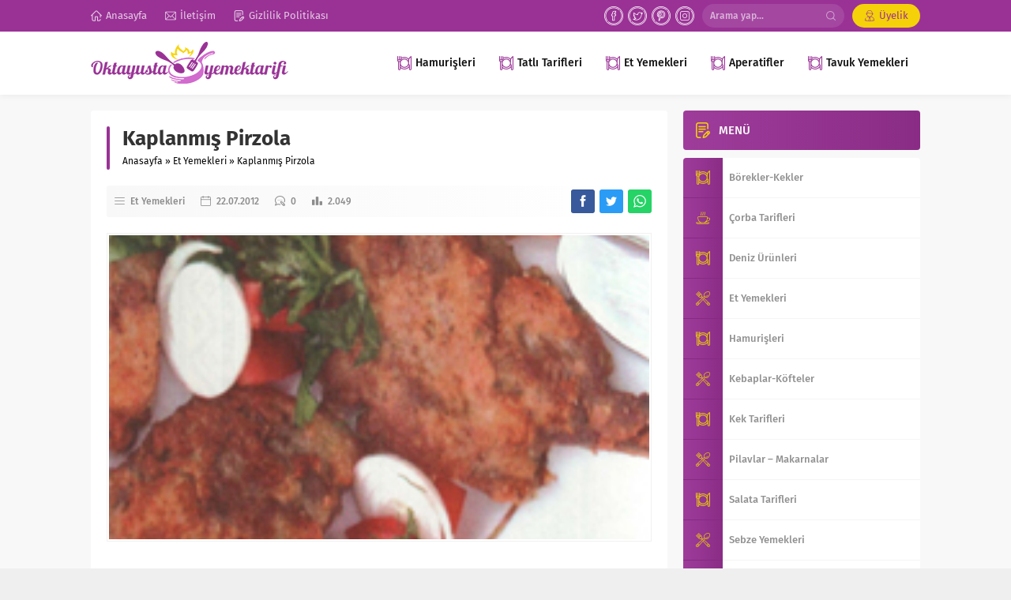

--- FILE ---
content_type: text/html; charset=UTF-8
request_url: http://www.oktayustayemektarifi.org/kaplanmis-pirzola/
body_size: 12290
content:
<!DOCTYPE html>
<html lang="tr">
<head>
<meta name="viewport" content="initial-scale=1" />
<meta charset="UTF-8" />
<!--[if lt IE 9]><script src="http://www.oktayustayemektarifi.org/wp-content/themes/lara/scripts/html5shiv.js"></script><![endif]-->
<link rel="shortcut icon" href="http://www.oktayustayemektarifi.org/wp-content/uploads/2022/06/33.png" type="image/png">
<meta name='robots' content='index, follow, max-image-preview:large, max-snippet:-1, max-video-preview:-1' />

	<!-- This site is optimized with the Yoast SEO plugin v20.4 - https://yoast.com/wordpress/plugins/seo/ -->
	<title>Kaplanmış Pirzola - Oktay Usta Yemek Tarifleri</title>
	<link rel="canonical" href="https://www.oktayustayemektarifi.org/kaplanmis-pirzola/" />
	<meta property="og:locale" content="tr_TR" />
	<meta property="og:type" content="article" />
	<meta property="og:title" content="Kaplanmış Pirzola - Oktay Usta Yemek Tarifleri" />
	<meta property="og:description" content="Kaplanmış Pirzola Pirzolayı sevmeyen yoktur. Benim bu tarifimi de ailem ve arkadaşlarım çok severler ve benden sık sık isterler. Çok lezzetli ve sunumuyla da göz doyuran bu lezzeti sizlere de sunmak istedim. Afiyet olsun&#8230; MALZEMELERİ: 1 kg. pirzola 3-4 tane patates Yarım bardak kaşar peynir rendesi 4 tane yumurta 2 kaşık un Kızartma yağı Tuz, [&hellip;]" />
	<meta property="og:url" content="https://www.oktayustayemektarifi.org/kaplanmis-pirzola/" />
	<meta property="og:site_name" content="Oktay Usta Yemek Tarifleri" />
	<meta property="article:published_time" content="2012-07-22T14:08:52+00:00" />
	<meta property="article:modified_time" content="2015-06-12T18:19:24+00:00" />
	<meta property="og:image" content="http://www.oktayustayemektarifi.org/wp-content/uploads/2012/07/kaplanmis-pirzola.jpg" />
	<meta name="author" content="admin" />
	<meta name="twitter:card" content="summary_large_image" />
	<meta name="twitter:label1" content="Yazan:" />
	<meta name="twitter:data1" content="admin" />
	<meta name="twitter:label2" content="Tahmini okuma süresi" />
	<meta name="twitter:data2" content="1 dakika" />
	<script type="application/ld+json" class="yoast-schema-graph">{"@context":"https://schema.org","@graph":[{"@type":"WebPage","@id":"https://www.oktayustayemektarifi.org/kaplanmis-pirzola/","url":"https://www.oktayustayemektarifi.org/kaplanmis-pirzola/","name":"Kaplanmış Pirzola - Oktay Usta Yemek Tarifleri","isPartOf":{"@id":"https://www.oktayustayemektarifi.org/#website"},"primaryImageOfPage":{"@id":"https://www.oktayustayemektarifi.org/kaplanmis-pirzola/#primaryimage"},"image":{"@id":"https://www.oktayustayemektarifi.org/kaplanmis-pirzola/#primaryimage"},"thumbnailUrl":"http://www.oktayustayemektarifi.org/wp-content/uploads/2012/07/kaplanmis-pirzola.jpg","datePublished":"2012-07-22T14:08:52+00:00","dateModified":"2015-06-12T18:19:24+00:00","author":{"@id":"https://www.oktayustayemektarifi.org/#/schema/person/487fde02f1faea4ffa654f83eac075f9"},"breadcrumb":{"@id":"https://www.oktayustayemektarifi.org/kaplanmis-pirzola/#breadcrumb"},"inLanguage":"tr","potentialAction":[{"@type":"ReadAction","target":["https://www.oktayustayemektarifi.org/kaplanmis-pirzola/"]}]},{"@type":"ImageObject","inLanguage":"tr","@id":"https://www.oktayustayemektarifi.org/kaplanmis-pirzola/#primaryimage","url":"http://www.oktayustayemektarifi.org/wp-content/uploads/2012/07/kaplanmis-pirzola.jpg","contentUrl":"http://www.oktayustayemektarifi.org/wp-content/uploads/2012/07/kaplanmis-pirzola.jpg","width":"210","height":"170"},{"@type":"BreadcrumbList","@id":"https://www.oktayustayemektarifi.org/kaplanmis-pirzola/#breadcrumb","itemListElement":[{"@type":"ListItem","position":1,"name":"Anasayfa","item":"https://www.oktayustayemektarifi.org/"},{"@type":"ListItem","position":2,"name":"Kaplanmış Pirzola"}]},{"@type":"WebSite","@id":"https://www.oktayustayemektarifi.org/#website","url":"https://www.oktayustayemektarifi.org/","name":"Oktay Usta Yemek Tarifleri","description":"","potentialAction":[{"@type":"SearchAction","target":{"@type":"EntryPoint","urlTemplate":"https://www.oktayustayemektarifi.org/?s={search_term_string}"},"query-input":"required name=search_term_string"}],"inLanguage":"tr"},{"@type":"Person","@id":"https://www.oktayustayemektarifi.org/#/schema/person/487fde02f1faea4ffa654f83eac075f9","name":"admin","image":{"@type":"ImageObject","inLanguage":"tr","@id":"https://www.oktayustayemektarifi.org/#/schema/person/image/","url":"http://2.gravatar.com/avatar/b9b18e288e72d3eb536052a97861df45?s=96&d=mm&r=g","contentUrl":"http://2.gravatar.com/avatar/b9b18e288e72d3eb536052a97861df45?s=96&d=mm&r=g","caption":"admin"},"url":"http://www.oktayustayemektarifi.org/author/admin/"}]}</script>
	<!-- / Yoast SEO plugin. -->


<link rel='dns-prefetch' href='//ajax.googleapis.com' />
<link rel="alternate" type="application/rss+xml" title="Oktay Usta Yemek Tarifleri &raquo; Kaplanmış Pirzola yorum akışı" href="http://www.oktayustayemektarifi.org/kaplanmis-pirzola/feed/" />
<link rel='stylesheet' id='wp-block-library-css' href='http://www.oktayustayemektarifi.org/wp-includes/css/dist/block-library/style.min.css?ver=6.4.7'  media='all' />
<style id='classic-theme-styles-inline-css' type='text/css'>
/*! This file is auto-generated */
.wp-block-button__link{color:#fff;background-color:#32373c;border-radius:9999px;box-shadow:none;text-decoration:none;padding:calc(.667em + 2px) calc(1.333em + 2px);font-size:1.125em}.wp-block-file__button{background:#32373c;color:#fff;text-decoration:none}
</style>
<style id='global-styles-inline-css' type='text/css'>
body{--wp--preset--color--black: #000000;--wp--preset--color--cyan-bluish-gray: #abb8c3;--wp--preset--color--white: #ffffff;--wp--preset--color--pale-pink: #f78da7;--wp--preset--color--vivid-red: #cf2e2e;--wp--preset--color--luminous-vivid-orange: #ff6900;--wp--preset--color--luminous-vivid-amber: #fcb900;--wp--preset--color--light-green-cyan: #7bdcb5;--wp--preset--color--vivid-green-cyan: #00d084;--wp--preset--color--pale-cyan-blue: #8ed1fc;--wp--preset--color--vivid-cyan-blue: #0693e3;--wp--preset--color--vivid-purple: #9b51e0;--wp--preset--gradient--vivid-cyan-blue-to-vivid-purple: linear-gradient(135deg,rgba(6,147,227,1) 0%,rgb(155,81,224) 100%);--wp--preset--gradient--light-green-cyan-to-vivid-green-cyan: linear-gradient(135deg,rgb(122,220,180) 0%,rgb(0,208,130) 100%);--wp--preset--gradient--luminous-vivid-amber-to-luminous-vivid-orange: linear-gradient(135deg,rgba(252,185,0,1) 0%,rgba(255,105,0,1) 100%);--wp--preset--gradient--luminous-vivid-orange-to-vivid-red: linear-gradient(135deg,rgba(255,105,0,1) 0%,rgb(207,46,46) 100%);--wp--preset--gradient--very-light-gray-to-cyan-bluish-gray: linear-gradient(135deg,rgb(238,238,238) 0%,rgb(169,184,195) 100%);--wp--preset--gradient--cool-to-warm-spectrum: linear-gradient(135deg,rgb(74,234,220) 0%,rgb(151,120,209) 20%,rgb(207,42,186) 40%,rgb(238,44,130) 60%,rgb(251,105,98) 80%,rgb(254,248,76) 100%);--wp--preset--gradient--blush-light-purple: linear-gradient(135deg,rgb(255,206,236) 0%,rgb(152,150,240) 100%);--wp--preset--gradient--blush-bordeaux: linear-gradient(135deg,rgb(254,205,165) 0%,rgb(254,45,45) 50%,rgb(107,0,62) 100%);--wp--preset--gradient--luminous-dusk: linear-gradient(135deg,rgb(255,203,112) 0%,rgb(199,81,192) 50%,rgb(65,88,208) 100%);--wp--preset--gradient--pale-ocean: linear-gradient(135deg,rgb(255,245,203) 0%,rgb(182,227,212) 50%,rgb(51,167,181) 100%);--wp--preset--gradient--electric-grass: linear-gradient(135deg,rgb(202,248,128) 0%,rgb(113,206,126) 100%);--wp--preset--gradient--midnight: linear-gradient(135deg,rgb(2,3,129) 0%,rgb(40,116,252) 100%);--wp--preset--font-size--small: 13px;--wp--preset--font-size--medium: 20px;--wp--preset--font-size--large: 36px;--wp--preset--font-size--x-large: 42px;--wp--preset--spacing--20: 0.44rem;--wp--preset--spacing--30: 0.67rem;--wp--preset--spacing--40: 1rem;--wp--preset--spacing--50: 1.5rem;--wp--preset--spacing--60: 2.25rem;--wp--preset--spacing--70: 3.38rem;--wp--preset--spacing--80: 5.06rem;--wp--preset--shadow--natural: 6px 6px 9px rgba(0, 0, 0, 0.2);--wp--preset--shadow--deep: 12px 12px 50px rgba(0, 0, 0, 0.4);--wp--preset--shadow--sharp: 6px 6px 0px rgba(0, 0, 0, 0.2);--wp--preset--shadow--outlined: 6px 6px 0px -3px rgba(255, 255, 255, 1), 6px 6px rgba(0, 0, 0, 1);--wp--preset--shadow--crisp: 6px 6px 0px rgba(0, 0, 0, 1);}:where(.is-layout-flex){gap: 0.5em;}:where(.is-layout-grid){gap: 0.5em;}body .is-layout-flow > .alignleft{float: left;margin-inline-start: 0;margin-inline-end: 2em;}body .is-layout-flow > .alignright{float: right;margin-inline-start: 2em;margin-inline-end: 0;}body .is-layout-flow > .aligncenter{margin-left: auto !important;margin-right: auto !important;}body .is-layout-constrained > .alignleft{float: left;margin-inline-start: 0;margin-inline-end: 2em;}body .is-layout-constrained > .alignright{float: right;margin-inline-start: 2em;margin-inline-end: 0;}body .is-layout-constrained > .aligncenter{margin-left: auto !important;margin-right: auto !important;}body .is-layout-constrained > :where(:not(.alignleft):not(.alignright):not(.alignfull)){max-width: var(--wp--style--global--content-size);margin-left: auto !important;margin-right: auto !important;}body .is-layout-constrained > .alignwide{max-width: var(--wp--style--global--wide-size);}body .is-layout-flex{display: flex;}body .is-layout-flex{flex-wrap: wrap;align-items: center;}body .is-layout-flex > *{margin: 0;}body .is-layout-grid{display: grid;}body .is-layout-grid > *{margin: 0;}:where(.wp-block-columns.is-layout-flex){gap: 2em;}:where(.wp-block-columns.is-layout-grid){gap: 2em;}:where(.wp-block-post-template.is-layout-flex){gap: 1.25em;}:where(.wp-block-post-template.is-layout-grid){gap: 1.25em;}.has-black-color{color: var(--wp--preset--color--black) !important;}.has-cyan-bluish-gray-color{color: var(--wp--preset--color--cyan-bluish-gray) !important;}.has-white-color{color: var(--wp--preset--color--white) !important;}.has-pale-pink-color{color: var(--wp--preset--color--pale-pink) !important;}.has-vivid-red-color{color: var(--wp--preset--color--vivid-red) !important;}.has-luminous-vivid-orange-color{color: var(--wp--preset--color--luminous-vivid-orange) !important;}.has-luminous-vivid-amber-color{color: var(--wp--preset--color--luminous-vivid-amber) !important;}.has-light-green-cyan-color{color: var(--wp--preset--color--light-green-cyan) !important;}.has-vivid-green-cyan-color{color: var(--wp--preset--color--vivid-green-cyan) !important;}.has-pale-cyan-blue-color{color: var(--wp--preset--color--pale-cyan-blue) !important;}.has-vivid-cyan-blue-color{color: var(--wp--preset--color--vivid-cyan-blue) !important;}.has-vivid-purple-color{color: var(--wp--preset--color--vivid-purple) !important;}.has-black-background-color{background-color: var(--wp--preset--color--black) !important;}.has-cyan-bluish-gray-background-color{background-color: var(--wp--preset--color--cyan-bluish-gray) !important;}.has-white-background-color{background-color: var(--wp--preset--color--white) !important;}.has-pale-pink-background-color{background-color: var(--wp--preset--color--pale-pink) !important;}.has-vivid-red-background-color{background-color: var(--wp--preset--color--vivid-red) !important;}.has-luminous-vivid-orange-background-color{background-color: var(--wp--preset--color--luminous-vivid-orange) !important;}.has-luminous-vivid-amber-background-color{background-color: var(--wp--preset--color--luminous-vivid-amber) !important;}.has-light-green-cyan-background-color{background-color: var(--wp--preset--color--light-green-cyan) !important;}.has-vivid-green-cyan-background-color{background-color: var(--wp--preset--color--vivid-green-cyan) !important;}.has-pale-cyan-blue-background-color{background-color: var(--wp--preset--color--pale-cyan-blue) !important;}.has-vivid-cyan-blue-background-color{background-color: var(--wp--preset--color--vivid-cyan-blue) !important;}.has-vivid-purple-background-color{background-color: var(--wp--preset--color--vivid-purple) !important;}.has-black-border-color{border-color: var(--wp--preset--color--black) !important;}.has-cyan-bluish-gray-border-color{border-color: var(--wp--preset--color--cyan-bluish-gray) !important;}.has-white-border-color{border-color: var(--wp--preset--color--white) !important;}.has-pale-pink-border-color{border-color: var(--wp--preset--color--pale-pink) !important;}.has-vivid-red-border-color{border-color: var(--wp--preset--color--vivid-red) !important;}.has-luminous-vivid-orange-border-color{border-color: var(--wp--preset--color--luminous-vivid-orange) !important;}.has-luminous-vivid-amber-border-color{border-color: var(--wp--preset--color--luminous-vivid-amber) !important;}.has-light-green-cyan-border-color{border-color: var(--wp--preset--color--light-green-cyan) !important;}.has-vivid-green-cyan-border-color{border-color: var(--wp--preset--color--vivid-green-cyan) !important;}.has-pale-cyan-blue-border-color{border-color: var(--wp--preset--color--pale-cyan-blue) !important;}.has-vivid-cyan-blue-border-color{border-color: var(--wp--preset--color--vivid-cyan-blue) !important;}.has-vivid-purple-border-color{border-color: var(--wp--preset--color--vivid-purple) !important;}.has-vivid-cyan-blue-to-vivid-purple-gradient-background{background: var(--wp--preset--gradient--vivid-cyan-blue-to-vivid-purple) !important;}.has-light-green-cyan-to-vivid-green-cyan-gradient-background{background: var(--wp--preset--gradient--light-green-cyan-to-vivid-green-cyan) !important;}.has-luminous-vivid-amber-to-luminous-vivid-orange-gradient-background{background: var(--wp--preset--gradient--luminous-vivid-amber-to-luminous-vivid-orange) !important;}.has-luminous-vivid-orange-to-vivid-red-gradient-background{background: var(--wp--preset--gradient--luminous-vivid-orange-to-vivid-red) !important;}.has-very-light-gray-to-cyan-bluish-gray-gradient-background{background: var(--wp--preset--gradient--very-light-gray-to-cyan-bluish-gray) !important;}.has-cool-to-warm-spectrum-gradient-background{background: var(--wp--preset--gradient--cool-to-warm-spectrum) !important;}.has-blush-light-purple-gradient-background{background: var(--wp--preset--gradient--blush-light-purple) !important;}.has-blush-bordeaux-gradient-background{background: var(--wp--preset--gradient--blush-bordeaux) !important;}.has-luminous-dusk-gradient-background{background: var(--wp--preset--gradient--luminous-dusk) !important;}.has-pale-ocean-gradient-background{background: var(--wp--preset--gradient--pale-ocean) !important;}.has-electric-grass-gradient-background{background: var(--wp--preset--gradient--electric-grass) !important;}.has-midnight-gradient-background{background: var(--wp--preset--gradient--midnight) !important;}.has-small-font-size{font-size: var(--wp--preset--font-size--small) !important;}.has-medium-font-size{font-size: var(--wp--preset--font-size--medium) !important;}.has-large-font-size{font-size: var(--wp--preset--font-size--large) !important;}.has-x-large-font-size{font-size: var(--wp--preset--font-size--x-large) !important;}
.wp-block-navigation a:where(:not(.wp-element-button)){color: inherit;}
:where(.wp-block-post-template.is-layout-flex){gap: 1.25em;}:where(.wp-block-post-template.is-layout-grid){gap: 1.25em;}
:where(.wp-block-columns.is-layout-flex){gap: 2em;}:where(.wp-block-columns.is-layout-grid){gap: 2em;}
.wp-block-pullquote{font-size: 1.5em;line-height: 1.6;}
</style>
<link rel='stylesheet' id='safirstyle-css' href='http://www.oktayustayemektarifi.org/wp-content/themes/lara/style.css?ver=6.4.7'  media='all' />
<link rel='stylesheet' id='minicolors-css' href='http://www.oktayustayemektarifi.org/wp-content/themes/lara/lib/colorpicker/jquery.minicolors.css?ver=6.4.7'  media='all' />
<style id='akismet-widget-style-inline-css' type='text/css'>

			.a-stats {
				--akismet-color-mid-green: #357b49;
				--akismet-color-white: #fff;
				--akismet-color-light-grey: #f6f7f7;

				max-width: 350px;
				width: auto;
			}

			.a-stats * {
				all: unset;
				box-sizing: border-box;
			}

			.a-stats strong {
				font-weight: 600;
			}

			.a-stats a.a-stats__link,
			.a-stats a.a-stats__link:visited,
			.a-stats a.a-stats__link:active {
				background: var(--akismet-color-mid-green);
				border: none;
				box-shadow: none;
				border-radius: 8px;
				color: var(--akismet-color-white);
				cursor: pointer;
				display: block;
				font-family: -apple-system, BlinkMacSystemFont, 'Segoe UI', 'Roboto', 'Oxygen-Sans', 'Ubuntu', 'Cantarell', 'Helvetica Neue', sans-serif;
				font-weight: 500;
				padding: 12px;
				text-align: center;
				text-decoration: none;
				transition: all 0.2s ease;
			}

			/* Extra specificity to deal with TwentyTwentyOne focus style */
			.widget .a-stats a.a-stats__link:focus {
				background: var(--akismet-color-mid-green);
				color: var(--akismet-color-white);
				text-decoration: none;
			}

			.a-stats a.a-stats__link:hover {
				filter: brightness(110%);
				box-shadow: 0 4px 12px rgba(0, 0, 0, 0.06), 0 0 2px rgba(0, 0, 0, 0.16);
			}

			.a-stats .count {
				color: var(--akismet-color-white);
				display: block;
				font-size: 1.5em;
				line-height: 1.4;
				padding: 0 13px;
				white-space: nowrap;
			}
		
</style>
<link rel="https://api.w.org/" href="http://www.oktayustayemektarifi.org/wp-json/" /><link rel="alternate" type="application/json" href="http://www.oktayustayemektarifi.org/wp-json/wp/v2/posts/980" /><link rel="EditURI" type="application/rsd+xml" title="RSD" href="http://www.oktayustayemektarifi.org/xmlrpc.php?rsd" />
<link rel='shortlink' href='http://www.oktayustayemektarifi.org/?p=980' />
<link rel="alternate" type="application/json+oembed" href="http://www.oktayustayemektarifi.org/wp-json/oembed/1.0/embed?url=http%3A%2F%2Fwww.oktayustayemektarifi.org%2Fkaplanmis-pirzola%2F" />
<link rel="alternate" type="text/xml+oembed" href="http://www.oktayustayemektarifi.org/wp-json/oembed/1.0/embed?url=http%3A%2F%2Fwww.oktayustayemektarifi.org%2Fkaplanmis-pirzola%2F&#038;format=xml" />
<link rel="icon" href="http://www.oktayustayemektarifi.org/wp-content/uploads/2022/06/cropped-33-32x32.png" sizes="32x32" />
<link rel="icon" href="http://www.oktayustayemektarifi.org/wp-content/uploads/2022/06/cropped-33-192x192.png" sizes="192x192" />
<link rel="apple-touch-icon" href="http://www.oktayustayemektarifi.org/wp-content/uploads/2022/06/cropped-33-180x180.png" />
<meta name="msapplication-TileImage" content="http://www.oktayustayemektarifi.org/wp-content/uploads/2022/06/cropped-33-270x270.png" />
<style>#topbar .membershipButton,#menu li .icon,.mainHeading .allLink:hover,#menu .sub-menu li span.icon,.safirBox .title a:hover,.whitePost .title a:hover,.burcList .item:hover .title,footer .safirSocial a:hover,#loginMenu a:before,.authorsWidget .author-name a,#authorRelated .item a:hover,#authorRelated .item .title:before,#allAuthorsPage .post .author-name a:hover,aside.profile .userMenu a .icon:before,#profile .table .postContainer .title a:hover,a,h1,h2,h3,h4,h5,h6,#crumbs a:hover,#menu>ul>li:hover>a,#menu>ul>li.active>a,.advancedPostsWidget1 .item .title a:hover,.advancedPostsWidget2 .item .title a:hover,.listing.style1 .item .title a:hover,.listing.style2 .item .title a:hover,.safirForm p>span:before,#mobilemenu span.icon,#hamburgermenu .membership .membershipMenuButton{color:#9a3296;}#topbar .menu a:hover,.safirSocial a:hover,.mainHeading .icon,.safirCustomMenu a .icon,.owlWidget .owl-nav div:hover,.authorsWidget .arrows,#header-cont .toggleMenu,#header-cont .searchform .close,#hamburgermenu span.close,.hamburgerMenuButton{color:#f5d10a;}#topbar,.mainHeading,.safirCustomMenu a .icon,.slider2Widget .owl-dots .owl-dot.active,.tabbedWidget .tabheading,#header-cont .toggleMenu:before,#header-cont .searchform .close,#hamburgermenu span.close,.hamburgerMenuButton:before,.slider2Widget .owl-dots .owl-dot.active a,.authorsWidget .allLink a,.safirTop,.pageHeading:before,.safirnavi span,.safirnavi a,#gallery-nav a:hover,#gallery-nav a.active,form button.submit,form input[type=submit],.sfrIconForm form .fileLabel span.button,.safirButton,.pageHeading .inner:before,.safirnavi span,.safirnavi a,#content form input[type=submit],#gallery-links a,#switcher .icon{background:#9a3296;}#topbar .membershipButton,#header-cont .searchButton:before,#hamburgermenu .membership .membershipMenuButton:before{background:#f5d10a;}.safirthumb{padding-bottom:56.25%;}#header-logo{height:80px;}#header-logo img{max-height:70px;}#menu a{line-height:80px;}#menu .sub-menu{top:80px;}.safiricon.icon.icon1:before{content:"\E000"}.safiricon.icon.icon2:before{content:"\E001"}.safiricon.icon.icon3:before{content:"\E002"}.safiricon.icon.icon4:before{content:"\E003"}.safiricon.icon.icon5:before{content:"\E004"}.safiricon.icon.icon6:before{content:"\E005"}.safiricon.icon.icon7:before{content:"\E006"}.safiricon.icon.icon8:before{content:"\E007"}.safiricon.icon.icon9:before{content:"\E008"}.safiricon.icon.icon10:before{content:"\E009"}.safiricon.icon.icon11:before{content:"\E00a"}.safiricon.icon.icon12:before{content:"\E00b"}.safiricon.icon.icon13:before{content:"\E00c"}.safiricon.icon.icon14:before{content:"\E00d"}.safiricon.icon.icon15:before{content:"\E00e"}.safiricon.icon.icon16:before{content:"\E00f"}.safiricon.icon.icon17:before{content:"\E010"}.safiricon.icon.icon18:before{content:"\E011"}.safiricon.icon.icon19:before{content:"\E012"}.safiricon.icon.icon20:before{content:"\E013"}.safiricon.icon.icon21:before{content:"\E014"}.safiricon.icon.icon22:before{content:"\E015"}.safiricon.icon.icon23:before{content:"\E016"}.safiricon.icon.icon24:before{content:"\E017"}.safiricon.icon.icon25:before{content:"\E018"}.safiricon.icon.icon26:before{content:"\E019"}.safiricon.icon.icon27:before{content:"\E01a"}.safiricon.icon.icon28:before{content:"\E01b"}.safiricon.icon.icon29:before{content:"\E01c"}.safiricon.icon.icon30:before{content:"\E01d"}.safiricon.icon.icon31:before{content:"\E01e"}.safiricon.icon.icon32:before{content:"\E01f"}.safiricon.icon.icon33:before{content:"\E020"}.safiricon.icon.icon34:before{content:"\E021"}.safiricon.icon.icon35:before{content:"\E022"}.safiricon.icon.icon36:before{content:"\E023"}.safiricon.icon.icon37:before{content:"\E024"}.safiricon.icon.icon38:before{content:"\E025"}.safiricon.icon.icon39:before{content:"\E026"}.safiricon.icon.icon40:before{content:"\E027"}.safiricon.icon.icon41:before{content:"\E028"}.safiricon.icon.icon42:before{content:"\E029"}.safiricon.icon.icon43:before{content:"\E02a"}.safiricon.icon.icon44:before{content:"\E02b"}.safiricon.icon.icon45:before{content:"\E02c"}.safiricon.icon.icon46:before{content:"\E02d"}.safiricon.icon.icon47:before{content:"\E02e"}.safiricon.icon.icon48:before{content:"\E02f"}.safiricon.icon.icon49:before{content:"\E030"}.safiricon.icon.icon50:before{content:"\E031"}.safiricon.icon.icon51:before{content:"\E032"}.safiricon.icon.icon52:before{content:"\E033"}.safiricon.icon.icon53:before{content:"\E034"}.safiricon.icon.icon54:before{content:"\E035"}.safiricon.icon.icon55:before{content:"\E036"}.safiricon.icon.icon56:before{content:"\E037"}.safiricon.icon.icon57:before{content:"\E038"}.safiricon.icon.icon58:before{content:"\E039"}.safiricon.icon.icon59:before{content:"\E03a"}.safiricon.icon.icon60:before{content:"\E03b"}.safiricon.icon.icon61:before{content:"\E03c"}.safiricon.icon.icon62:before{content:"\E03d"}.safiricon.icon.icon63:before{content:"\E03e"}.safiricon.icon.icon64:before{content:"\E03f"}.safiricon.icon.icon65:before{content:"\E040"}.safiricon.icon.icon66:before{content:"\E041"}.safiricon.icon.icon67:before{content:"\E042"}.safiricon.icon.icon68:before{content:"\E043"}.safiricon.icon.icon69:before{content:"\E044"}.safiricon.icon.icon70:before{content:"\E045"}.safiricon.icon.icon71:before{content:"\E046"}.safiricon.icon.icon72:before{content:"\E047"}.safiricon.icon.icon73:before{content:"\E048"}.safiricon.icon.icon74:before{content:"\E049"}.safiricon.icon.icon75:before{content:"\E04a"}</style></head>
<body class="post-template-default single single-post postid-980 single-format-standard desktop stickySidebar">

<div id="safirPage">


<header>
	<div id="topbar">
		<div class="innerContainer" style="overflow: visible">
			<ul id="menu-ust" class="menu"><li  class="menu-item menu-item-type-custom menu-item-object-custom menu-item-home icon4"><a href="http://www.oktayustayemektarifi.org"><div class="safiricon icon icon4"></div><div class="text">Anasayfa</div></a></li>
<li  class="menu-item menu-item-type-post_type menu-item-object-page icon30"><a href="https://www.oktayustayemektarifi.org/iletisim/"><div class="safiricon icon icon30"></div><div class="text">İletişim</div></a></li>
<li  class="menu-item menu-item-type-post_type menu-item-object-page icon13"><a href="https://www.oktayustayemektarifi.org/gizlilik-politikasi/"><div class="safiricon icon icon13"></div><div class="text">Gizlilik Politikası</div></a></li>
</ul>			<div class="rightGroup">
				<ul class="safirSocial">
	<li class="facebook">
			<a rel="external" href="https://www.facebook.com/YemekTarifleriOrg" title="Facebook"></a></li><li class="twitter">
			<a rel="external" href="https://twitter.com/yemektariflerie" title="Twitter"></a></li><li class="pinterest">
			<a rel="external" href="#" title="Pinterest"></a></li><li class="instagram">
			<a rel="external" href="#" title="Instagram"></a></li></ul>
					<div id="topsearch">
		<div class="form">
			<form method="get" class="safir-searchform" action="http://www.oktayustayemektarifi.org">
				<input type="text" name="s" value="Arama yap..." onblur="if(this.value=='') this.value=this.defaultValue;" onfocus="if(this.value==this.defaultValue) this.value='';" />
				<button type="submit"></button>
			</form>
		</div>
	</div>
									<div id="membership">
						<div class="membershipButton">
															<a href="http://www.oktayustayemektarifi.org/uyelik/">Üyelik</a>
													</div>
											</div>
							</div>
			<div style="clear: both;"></div>
		</div>

	</div>
	<div id="header-cont">
		<div class="innerContainer">
			<div id="mobileHeader">
				<div class="toggleMenu mobileButton"></div>
				<div id="header-logo">
										<span>										<a href="http://www.oktayustayemektarifi.org">
						<img src="http://www.oktayustayemektarifi.org/wp-content/uploads/2022/06/logo-org.png" alt="Oktay Usta Yemek Tarifleri" title="Oktay Usta Yemek Tarifleri - Anasayfa" width="250" height="53" style="height:53px;" />
					</a>
					</span>				</div>
									<div class="searchButton mobileButton"></div>
					<div class="searchform">
						<form method="get" action="http://www.oktayustayemektarifi.org">
							<input type="text" name="s" value="Arama yap..." onblur="if(this.value=='') this.value=this.defaultValue;" onfocus="if(this.value==this.defaultValue) this.value='';" />
							<button type="submit"></button>
							<span class="close"></span>
						</form>
					</div>
							</div>
			<div id="menuGroup">
				<div id="mainMenu">
					<nav id="menu">
						<ul id="menu-ust-menu" class="menu"><li  class="menu-item menu-item-type-taxonomy menu-item-object-category icon3"><a href="https://www.oktayustayemektarifi.org/yemek/hamurisleri/"><div class="safiricon icon icon3"></div><div class="text">Hamurişleri</div></a></li>
<li  class="menu-item menu-item-type-taxonomy menu-item-object-category icon3"><a href="https://www.oktayustayemektarifi.org/yemek/tatli-tarifleri/"><div class="safiricon icon icon3"></div><div class="text">Tatlı Tarifleri</div></a></li>
<li  class="menu-item menu-item-type-taxonomy menu-item-object-category current-post-ancestor current-menu-parent current-post-parent icon3"><a href="https://www.oktayustayemektarifi.org/yemek/et-yemekleri/"><div class="safiricon icon icon3"></div><div class="text">Et Yemekleri</div></a></li>
<li  class="menu-item menu-item-type-taxonomy menu-item-object-category icon3"><a href="https://www.oktayustayemektarifi.org/yemek/aperatifler/"><div class="safiricon icon icon3"></div><div class="text">Aperatifler</div></a></li>
<li  class="menu-item menu-item-type-taxonomy menu-item-object-category icon3"><a href="https://www.oktayustayemektarifi.org/yemek/tavuk-yemekleri/"><div class="safiricon icon icon3"></div><div class="text">Tavuk Yemekleri</div></a></li>
</ul>					</nav>
				</div>
			</div>
			<div style="clear: both"></div>
		</div>
	</div>
</header>

<div id="overlay"></div>

	<div class="hamburgerMenuButton"></div>

<div id="hamburgermenu">
	<div class="logoBlock">
		<a href="http://www.oktayustayemektarifi.org">
			<img src="http://www.oktayustayemektarifi.org/wp-content/uploads/2022/06/logo-org.png" alt="Oktay Usta Yemek Tarifleri" title="Oktay Usta Yemek Tarifleri - Anasayfa" width="250" height="53" style="height:53px;" />
		</a>
		<span class="close"></span>
	</div>

			<div class="membership">
							<a class="text" href="http://www.oktayustayemektarifi.org/uyelik/">Üyelik İşlemleri</a>
					</div>
	
	<div id="mobilemenuContainer">
		<div id="mobilemenu">
			<ul id="menu-anamenu" class="menu"><li  class="menu-item menu-item-type-taxonomy menu-item-object-category current-post-ancestor current-menu-parent current-post-parent menu-item-has-children "><a href="https://www.oktayustayemektarifi.org/yemek/et-yemekleri/"><div class="text">Et Yemekleri</div></a>
<ul class="sub-menu">
	<li  class="menu-item menu-item-type-taxonomy menu-item-object-category "><a href="https://www.oktayustayemektarifi.org/yemek/kebaplar-kofteler/"><div class="text">Kebaplar-Köfteler</div></a></li>
</ul>
</li>
<li  class="menu-item menu-item-type-taxonomy menu-item-object-category menu-item-has-children "><a href="https://www.oktayustayemektarifi.org/yemek/hamurisleri/"><div class="text">Hamurişleri</div></a>
<ul class="sub-menu">
	<li  class="menu-item menu-item-type-taxonomy menu-item-object-category "><a href="https://www.oktayustayemektarifi.org/yemek/kek-tarifleri/"><div class="text">Kek Tarifleri</div></a></li>
</ul>
</li>
<li  class="menu-item menu-item-type-taxonomy menu-item-object-category "><a href="https://www.oktayustayemektarifi.org/yemek/iftar-yemekleri/"><div class="text">İftar Yemekleri</div></a></li>
<li  class="menu-item menu-item-type-taxonomy menu-item-object-category menu-item-has-children "><a href="https://www.oktayustayemektarifi.org/yemek/tatli-tarifleri/"><div class="text">Tatlı Tarifleri</div></a>
<ul class="sub-menu">
	<li  class="menu-item menu-item-type-taxonomy menu-item-object-category "><a href="https://www.oktayustayemektarifi.org/yemek/pasta-tarifleri/"><div class="text">Pasta Tarifleri</div></a></li>
</ul>
</li>
<li  class="menu-item menu-item-type-taxonomy menu-item-object-category "><a href="https://www.oktayustayemektarifi.org/yemek/sebze-yemekleri/"><div class="text">Sebze Yemekleri</div></a></li>
</ul>		</div>
	</div>

	<div id="mobileSocial">
		<ul class="safirSocial">
	<li class="facebook">
			<a rel="external" href="https://www.facebook.com/YemekTarifleriOrg" title="Facebook"></a></li><li class="twitter">
			<a rel="external" href="https://twitter.com/yemektariflerie" title="Twitter"></a></li><li class="pinterest">
			<a rel="external" href="#" title="Pinterest"></a></li><li class="instagram">
			<a rel="external" href="#" title="Instagram"></a></li></ul>
	</div>

</div>

				
	<div id="main">
		<div class="innerContainer">
			<div id="content">
<div id="single">

<div class="safirBox">

	<div class="pageHeading">
		<h1 class="title">Kaplanmış Pirzola</h1>
					<div id="breadcrumb">
				<div><span><a class="crumbs-home" href="http://www.oktayustayemektarifi.org">Anasayfa</a></span> <span class="delimiter">&raquo;</span> <span><a href="http://www.oktayustayemektarifi.org/yemek/et-yemekleri/">Et Yemekleri</a></span> <span class="delimiter">&raquo;</span> <span class="current">Kaplanmış Pirzola</span></div>			</div>
			</div>

	
	<div class="metaBox">
					<div class="meta category"><div class="icon"></div>	<div class="safirCategoryMeta">
						<a href="http://www.oktayustayemektarifi.org/yemek/et-yemekleri/">Et Yemekleri</a>
					</div>
	</div>
							<div class="meta date"><div class="icon"></div>22.07.2012</div>
							<div class="meta comment">
					<div class="icon"></div>
					<a href="http://www.oktayustayemektarifi.org/kaplanmis-pirzola/#comments" rel="nofollow">
					0</a>
				</div>
							<div class="meta hit"><div class="icon"></div>
					2.049				</div>
						<div class="share safirSocial">
			<ul>
				<li class="facebook">
					<a rel="external" href="https://www.facebook.com/sharer/sharer.php?u=http://www.oktayustayemektarifi.org/kaplanmis-pirzola/" title="Konuyu Facebook'ta Paylaş"></a>
				</li>
				<li class="twitter">
					<a rel="external" href="https://www.twitter.com/share?url=http://www.oktayustayemektarifi.org/kaplanmis-pirzola/&amp;text=Kaplanm%C4%B1%C5%9F+Pirzola" title="Konuyu Twitter'da Paylaş"></a>
				</li>
				<li class="whatsapp">
					<a rel="external" href="whatsapp://send?text=Kaplanm%C4%B1%C5%9F+Pirzola-http://www.oktayustayemektarifi.org/kaplanmis-pirzola/" data-action="share/whatsapp/share" title="Konuyu Whatsapp'ta Paylaş"></a>
				</li>
			</ul>
		</div>
	</div>

					<div id="singleBlock" class="type1">
					<div class="thumb">
						<div class="safirthumb">		<div class="thumbnail">
			<div class="center">
				<img src="http://www.oktayustayemektarifi.org/wp-content/themes/lara/images/noimage.png" data-src="http://www.oktayustayemektarifi.org/wp-content/uploads/2012/07/kaplanmis-pirzola.jpg" class="lazy" alt="Kaplanmış Pirzola" width="" height="" />			</div>
		</div>
		</div>
					</div>
								<div class="ads type1"><script async src="https://pagead2.googlesyndication.com/pagead/js/adsbygoogle.js"></script>
<!-- oktay.org-esnek -->
<ins class="adsbygoogle"
     style="display:block"
     data-ad-client="ca-pub-6186153609756025"
     data-ad-slot="7485374495"
     data-ad-format="auto"
     data-full-width-responsive="true"></ins>
<script>
     (adsbygoogle = window.adsbygoogle || []).push({});
</script></div>
							</div>
			
	<div id="singleContent" class="reading">
		<!--CusAds--><p><strong>Kaplanmış Pirzola</strong>
<blockquote><p>Pirzolayı sevmeyen yoktur. Benim bu tarifimi de ailem ve arkadaşlarım çok severler ve benden sık sık isterler. Çok lezzetli ve sunumuyla da göz doyuran bu lezzeti sizlere de sunmak istedim. Afiyet olsun&#8230;</blockquote>
<p><strong>MALZEMELERİ:</strong>
<ul>
<ul>
<li>1 kg. pirzola</li>
<li>3-4 tane patates</li>
<li>Yarım bardak kaşar peynir rendesi</li>
<li>4 tane yumurta</li>
<li>2 kaşık un</li>
<li>Kızartma yağı</li>
<li>Tuz, karabiber<br />
<strong><img fetchpriority="high" decoding="async" class="aligncenter wp-image-981" title="kaplanmis pirzola" src="http://www.oktayustayemektarifi.org/wp-content/uploads/2012/07/kaplanmis-pirzola.jpg" alt="" width="375" height="304" /></strong></li>
</ul>
</ul>
<p><strong>YAPILIŞI:</strong><div class=ads></div><div class="745f28145ab5e2b3697a0e1b3322f6c3" data-index="1" style="float: right; margin:10px 0 10px 10px;">
<br><center>Sponsorlu Baglantilar</center><script async src="//pagead2.googlesyndication.com/pagead/js/adsbygoogle.js"></script>
<!-- oktay org tekil orta -->
<ins class="adsbygoogle"
     style="display:inline-block;width:336px;height:280px"
     data-ad-client="ca-pub-6186153609756025"
     data-ad-slot="1929756091"></ins>
<script>
(adsbygoogle = window.adsbygoogle || []).push({});
</script></br><br>
<div class="yenicizgi"></div></br>
</div>

<p>(1) İlk olarak pirzolalar tuzluyoruz, tavamıza koyduğumuz yağda pirzolalarımızı hafifçe pişiriyoruz.
<p>(2) Ayrı bir yerde haşladığımız patateslerimizi püre yapıyoruz. Püremize un, tuz, karabiber ve rendelediğimiz kaşarıda ekleyip iyice harmanlıyoruz.
<!--CusAds--><p>(3) Patates püresi soğuyunca yumurtalar kırılıp yoğurt kıvamına gelinceye kadar karıştırıyoruz. Hfif pişirdiğimiz pirzolalarımızı bu karışıma batırıp çıkarıyoruz ve yağ koyduğumuz bir tavada pişiriyoruz. Kağıt yayılmış tepsiye pirzolaları kızartılması bittiğinde çıkarıp yağını süzüyoruz. Servis tabağına alıp istediğimiz yeşilliklerle birlikte sıcak olarak servis yapıyoruz.<div class=ads></div>
<!--CusAds-->
<div style="font-size: 0px; height: 0px; line-height: 0px; margin: 0; padding: 0; clear: both;"></div>			</div>

	<div id="page-links" class="safirnavi">
			</div>

				<div class="ads singleAd3"><script async src="https://pagead2.googlesyndication.com/pagead/js/adsbygoogle.js"></script>
<!-- oktay.org-esnek -->
<ins class="adsbygoogle"
     style="display:block"
     data-ad-client="ca-pub-6186153609756025"
     data-ad-slot="7485374495"
     data-ad-format="auto"
     data-full-width-responsive="true"></ins>
<script>
     (adsbygoogle = window.adsbygoogle || []).push({});
</script></div>
			
				
</div>

	<div class="mainHeading stick margintop">
		<div class="safiricon icon icon61"></div>
		<div class="title">YAZAR BİLGİSİ</div>
	</div>
	<div class="safirBox" style="margin:0;">
				<div class="authorBox">
			<div class="thumb">
				<div class="image">
					<a href="http://www.oktayustayemektarifi.org/author/admin/"><img src="http://www.oktayustayemektarifi.org/wp-content/themes/lara/images/noauthor.png" width="140" height="140" alt="admin" /></a>
				</div>
			</div>
			<div class="detail">
				<div class="title">
					<a href="http://www.oktayustayemektarifi.org/author/admin/">
						admin					</a>
				</div>
				<div class="bio">
									</div>
				<div class="share safirSocial">
					<ul>
																													</ul>
				</div>
			</div>
		</div>
	</div>

			<div id="related" class="margintop">
				<div class="mainHeading stick">
					<div class="safiricon icon icon5"></div>
					<div class="title">BENZER KONULAR</div>
				</div>
				<div class="safirBox" style="margin:0">
											<div style="margin:0" class="advancedPostsWidget1 homeWidget listing withSummary">
							<div class="items">
								<div class="post-container">
	<div class="post">
		<div class="safirthumb">
			<a href="http://www.oktayustayemektarifi.org/etli-taze-fasulye/">
						<div class="thumbnail">
			<div class="center">
				<img src="http://www.oktayustayemektarifi.org/wp-content/themes/lara/images/noimage.png" data-src="http://www.oktayustayemektarifi.org/wp-content/uploads/2014/07/etli-taze-fasulye.jpg" class="lazy" alt="Etli Taze Fasulye" width="" height="" />			</div>
		</div>
					</a>
		</div>
		<div class="detail">
			<div class="title">
				<a href="http://www.oktayustayemektarifi.org/etli-taze-fasulye/">Etli Taze Fasulye</a>
			</div>
							<div class="summary">
					Etli Taze Fasulye Taze fasulyeyi genellikle zeytinyağlı yaparız. Ama bazen et ile de denemenizi öneririm. Dana eti kullanmıyorsanız kuzu etiyle...				</div>
					</div>
				<div class="safirMetas">
							<div class="meta date">25.07.2014</div>
										<div class="meta hit">
						9.482					</div>
							</div>
			</div>
</div>
<div class="post-container">
	<div class="post">
		<div class="safirthumb">
			<a href="http://www.oktayustayemektarifi.org/biberiyeli-kuzu-rostosu-tarifi/">
						<div class="thumbnail">
			<div class="center">
				<img src="http://www.oktayustayemektarifi.org/wp-content/themes/lara/images/noimage.png" data-src="http://www.oktayustayemektarifi.org/wp-content/uploads/2013/01/biberiyeli-kuzu-rostosu.jpg" class="lazy" alt="Biberiyeli Kuzu Rostosu Tarifi" width="" height="" />			</div>
		</div>
					</a>
		</div>
		<div class="detail">
			<div class="title">
				<a href="http://www.oktayustayemektarifi.org/biberiyeli-kuzu-rostosu-tarifi/">Biberiyeli Kuzu Rostosu Tarifi</a>
			</div>
							<div class="summary">
					Biberiyeli Kuzu Rostosu Tarifi İtalya&#8217;da kuzu eti genel olarak Paskalya zamanı yenilir. Bu basit patatesli rosto, o eşsiz tadını taze...				</div>
					</div>
				<div class="safirMetas">
							<div class="meta date">28.01.2013</div>
										<div class="meta hit">
						1.827					</div>
							</div>
			</div>
</div>
<div class="post-container">
	<div class="post">
		<div class="safirthumb">
			<a href="http://www.oktayustayemektarifi.org/incik-yahnisi-tarifi/">
						<div class="thumbnail">
			<div class="center">
				<img src="http://www.oktayustayemektarifi.org/wp-content/themes/lara/images/noimage.png" data-src="http://www.oktayustayemektarifi.org/wp-content/uploads/2012/12/incik-yahnisi.jpg" class="lazy" alt="İncik Yahnisi Tarifi" width="" height="" />			</div>
		</div>
					</a>
		</div>
		<div class="detail">
			<div class="title">
				<a href="http://www.oktayustayemektarifi.org/incik-yahnisi-tarifi/">İncik Yahnisi Tarifi</a>
			</div>
							<div class="summary">
					İncik Yahnisi Tarifi Davet sofralarınızda sunabileceğiniz bu yemek tarifi, dostlarınızın hem gözüne hem de midesine hitap edecektir. yılbaşı yaklaşıyor değişik...				</div>
					</div>
				<div class="safirMetas">
							<div class="meta date">25.12.2012</div>
										<div class="meta hit">
						2.854					</div>
							</div>
			</div>
</div>
<div class="post-container">
	<div class="post">
		<div class="safirthumb">
			<a href="http://www.oktayustayemektarifi.org/kuzu-tandir/">
						<div class="thumbnail">
			<div class="center">
				<img src="http://www.oktayustayemektarifi.org/wp-content/themes/lara/images/noimage.png" data-src="http://www.oktayustayemektarifi.org/wp-content/uploads/2012/03/kuzutandir.jpg" class="lazy" alt="Kuzu Tandır" width="" height="" />			</div>
		</div>
					</a>
		</div>
		<div class="detail">
			<div class="title">
				<a href="http://www.oktayustayemektarifi.org/kuzu-tandir/">Kuzu Tandır</a>
			</div>
							<div class="summary">
					Kuzu Tandır Her zaman yenilikçi olan annem, bu klasik kuzu yemeğini de her seferinde farklı şeyler ekleyerek denemiştir. Yanında garnitür...				</div>
					</div>
				<div class="safirMetas">
							<div class="meta date">06.03.2012</div>
										<div class="meta hit">
						7.907					</div>
							</div>
			</div>
</div>
<div class="post-container">
	<div class="post">
		<div class="safirthumb">
			<a href="http://www.oktayustayemektarifi.org/etli-bezelye-tarifi/">
						<div class="thumbnail">
			<div class="center">
				<img src="http://www.oktayustayemektarifi.org/wp-content/themes/lara/images/noimage.png" data-src="http://www.oktayustayemektarifi.org/wp-content/uploads/2013/08/bezelye.jpg" class="lazy" alt="Etli Bezelye Tarifi" width="" height="" />			</div>
		</div>
					</a>
		</div>
		<div class="detail">
			<div class="title">
				<a href="http://www.oktayustayemektarifi.org/etli-bezelye-tarifi/">Etli Bezelye Tarifi</a>
			</div>
							<div class="summary">
					Etli Bezelye Tarifi Herkesin tarifini bildiğinden emininm. Ama ben yine de paylaşmak istedim. Afiyet olsun&#8230; MALZEMELERİ: 2 su bardağı tane...				</div>
					</div>
				<div class="safirMetas">
							<div class="meta date">17.08.2013</div>
										<div class="meta hit">
						3.698					</div>
							</div>
			</div>
</div>
<div class="post-container">
	<div class="post">
		<div class="safirthumb">
			<a href="http://www.oktayustayemektarifi.org/elbasan-tava-tarifi/">
						<div class="thumbnail">
			<div class="center">
				<img src="http://www.oktayustayemektarifi.org/wp-content/themes/lara/images/noimage.png" data-src="http://www.oktayustayemektarifi.org/wp-content/uploads/2013/01/elbasan-tava.jpg" class="lazy" alt="Elbasan Tava Tarifi" width="" height="" />			</div>
		</div>
					</a>
		</div>
		<div class="detail">
			<div class="title">
				<a href="http://www.oktayustayemektarifi.org/elbasan-tava-tarifi/">Elbasan Tava Tarifi</a>
			</div>
							<div class="summary">
					Elbasan Tava Tarifi Edirne yöresine ait olan bu harika et yemeğini sizlerle paylaşmadan yapamadım. Emin olun yaparsanız pişman olmayacaksınız. Afiyetle...				</div>
					</div>
				<div class="safirMetas">
							<div class="meta date">10.01.2013</div>
										<div class="meta hit">
						3.390					</div>
							</div>
			</div>
</div>
							</div>
						</div>
										</div>
			</div>
		
<div id="comments" class="sfrIconForm">

	
	<div class="mainHeading stick margintop">
		<div class="safiricon icon icon33"></div>
		<div class="title">
			YORUMLAR		</div>
	</div>
	<div class="safirBox" style="margin: 0">
			<div id="respond" class="comment-respond">
		<h3 id="reply-title" class="comment-reply-title"> <small><a rel="nofollow" id="cancel-comment-reply-link" href="/kaplanmis-pirzola/#respond" style="display:none;">[ Yoruma cevap yazmaktan vazgeç ]</a></small></h3><form action="http://www.oktayustayemektarifi.org/wp-comments-post.php" method="post" id="commentform" class="comment-form"><div class="container"><div class="itemContainer"><div class="item message"><textarea placeholder="Yorumunuz" class="message" name="comment" id="comment" cols="60" rows="10" tabindex="4"></textarea></div></div></div><div class="container half"><div class="itemContainer"><div class="item name"><div class="icon"><span></span></div><input placeholder="İsminiz" type="text" id="author" name="author" size="80" tabindex="2" value="" /></div></div>
<div class="itemContainer"><div class="item mail"><div class="icon"><span></span></div><input placeholder="Mail adresiniz" type="text" id="email" name="email" size="80" tabindex="3" value="" /></div></div></div>
<p class="comment-form-cookies-consent"><input id="wp-comment-cookies-consent" name="wp-comment-cookies-consent" type="checkbox" value="yes" /> <label for="wp-comment-cookies-consent">Daha sonraki yorumlarımda kullanılması için adım, e-posta adresim ve site adresim bu tarayıcıya kaydedilsin.</label></p>
<p class="form-submit"><input name="submit" type="submit" id="submit" class="submit" value="Gönder" /> <input type='hidden' name='comment_post_ID' value='980' id='comment_post_ID' />
<input type='hidden' name='comment_parent' id='comment_parent' value='0' />
</p><p style="display: none;"><input type="hidden" id="akismet_comment_nonce" name="akismet_comment_nonce" value="a5ef2fd069" /></p><p style="display: none !important;" class="akismet-fields-container" data-prefix="ak_"><label>&#916;<textarea name="ak_hp_textarea" cols="45" rows="8" maxlength="100"></textarea></label><input type="hidden" id="ak_js_1" name="ak_js" value="47"/><script>document.getElementById( "ak_js_1" ).setAttribute( "value", ( new Date() ).getTime() );</script></p></form>	</div><!-- #respond -->
	
		<div class="sfrCommentsList">
							<p class="nocomments">Henüz yorum yapılmamış. İlk yorumu yukarıdaki form aracılığıyla siz yapabilirsiniz.</p>
								</div>
	</div>
</div>

</div><!--single-->
</div><!--content, single or main-->

<aside>
<div id="panels">
	<div class="safirCustomMenu sidebarWidget">
	<div class="mainHeading">
	<div class="safiricon icon icon13"></div>	<span class="title">MENÜ</span>
	</div>
	<div class="safirBox">
		<div class="widgetContent">
			<ul id="menu-sidebar" class="menu"><li  class="metinsiz menu-item menu-item-type-taxonomy menu-item-object-category icon3"><a href="http://www.oktayustayemektarifi.org/yemek/borekler-kekler/"><div class="safiricon icon icon3"></div><div class="text">Börekler-Kekler</div></a></li>
<li  class="metinsiz menu-item menu-item-type-taxonomy menu-item-object-category icon17"><a href="http://www.oktayustayemektarifi.org/yemek/corba-tarifleri/"><div class="safiricon icon icon17"></div><div class="text">Çorba Tarifleri</div></a></li>
<li  class="metinsiz menu-item menu-item-type-taxonomy menu-item-object-category icon3"><a href="http://www.oktayustayemektarifi.org/yemek/deniz-urunleri/"><div class="safiricon icon icon3"></div><div class="text">Deniz Ürünleri</div></a></li>
<li  class="metinsiz menu-item menu-item-type-taxonomy menu-item-object-category current-post-ancestor current-menu-parent current-post-parent icon23"><a href="http://www.oktayustayemektarifi.org/yemek/et-yemekleri/"><div class="safiricon icon icon23"></div><div class="text">Et Yemekleri</div></a></li>
<li  class="metinsiz menu-item menu-item-type-taxonomy menu-item-object-category icon3"><a href="http://www.oktayustayemektarifi.org/yemek/hamurisleri/"><div class="safiricon icon icon3"></div><div class="text">Hamurişleri</div></a></li>
<li  class="metinsiz menu-item menu-item-type-taxonomy menu-item-object-category icon23"><a href="http://www.oktayustayemektarifi.org/yemek/kebaplar-kofteler/"><div class="safiricon icon icon23"></div><div class="text">Kebaplar-Köfteler</div></a></li>
<li  class="metinsiz menu-item menu-item-type-taxonomy menu-item-object-category icon3"><a href="http://www.oktayustayemektarifi.org/yemek/kek-tarifleri/"><div class="safiricon icon icon3"></div><div class="text">Kek Tarifleri</div></a></li>
<li  class="metinsiz menu-item menu-item-type-taxonomy menu-item-object-category icon23"><a href="http://www.oktayustayemektarifi.org/yemek/pilavlar-makarnalar/"><div class="safiricon icon icon23"></div><div class="text">Pilavlar &#8211; Makarnalar</div></a></li>
<li  class="metinsiz menu-item menu-item-type-taxonomy menu-item-object-category icon3"><a href="http://www.oktayustayemektarifi.org/yemek/salata-tarifleri/"><div class="safiricon icon icon3"></div><div class="text">Salata Tarifleri</div></a></li>
<li  class="metinsiz menu-item menu-item-type-taxonomy menu-item-object-category icon23"><a href="http://www.oktayustayemektarifi.org/yemek/sebze-yemekleri/"><div class="safiricon icon icon23"></div><div class="text">Sebze Yemekleri</div></a></li>
<li  class="metinsiz menu-item menu-item-type-taxonomy menu-item-object-category icon3"><a href="http://www.oktayustayemektarifi.org/yemek/tatli-tarifleri/"><div class="safiricon icon icon3"></div><div class="text">Tatlı Tarifleri</div></a></li>
<li  class="metinsiz menu-item menu-item-type-taxonomy menu-item-object-category icon23"><a href="http://www.oktayustayemektarifi.org/yemek/tavuk-yemekleri/"><div class="safiricon icon icon23"></div><div class="text">Tavuk Yemekleri</div></a></li>
<li  class="metinsiz menu-item menu-item-type-taxonomy menu-item-object-category icon3"><a href="http://www.oktayustayemektarifi.org/yemek/zeytinyaglilar/"><div class="safiricon icon icon3"></div><div class="text">Zeytinyağlılar</div></a></li>
</ul>		</div>
	</div>
</div>
	<div class="adsWidget sidebarWidget">
		<script async src="https://pagead2.googlesyndication.com/pagead/js/adsbygoogle.js"></script>
<!-- oktay.org-esnek -->
<ins class="adsbygoogle"
     style="display:block"
     data-ad-client="ca-pub-6186153609756025"
     data-ad-slot="7485374495"
     data-ad-format="auto"
     data-full-width-responsive="true"></ins>
<script>
     (adsbygoogle = window.adsbygoogle || []).push({});
</script>	</div>
	</div>
</aside>

</div>
<!--main--></div>

<footer>
	<div class="innerContainer">
		<div class="footerCols">
				<div class="footerContainer">
			<div class="about">
				<div class="logo">
					<a href="http://www.oktayustayemektarifi.org"><img src="http://www.oktayustayemektarifi.org/wp-content/uploads/2022/06/logo-org.png" alt="Oktay Usta Yemek Tarifleri" title="Oktay Usta Yemek Tarifleri - Anasayfa" width="250" height="53" /></a>
				</div>
				<div class="copyright">Sitemizdeki veriler kaynak gösterilmeden kullanılamaz. Kaynak gösterildiği takdirde kullanabilirsiniz. </div>
				<div class="footerSocial">
					<ul class="safirSocial">
	<li class="facebook">
			<a rel="external" href="https://www.facebook.com/YemekTarifleriOrg" title="Facebook"></a></li><li class="twitter">
			<a rel="external" href="https://twitter.com/yemektariflerie" title="Twitter"></a></li><li class="pinterest">
			<a rel="external" href="#" title="Pinterest"></a></li><li class="instagram">
			<a rel="external" href="#" title="Instagram"></a></li></ul>
				</div>
			</div>
		</div>
						<div class="footerContainer middle">
			<div class="footermenu1">
				<nav>
					<ul id="menu-alt-menu" class="menu"><li  class="menu-item menu-item-type-taxonomy menu-item-object-category icon43"><a href="https://www.oktayustayemektarifi.org/yemek/icecek-tarifleri/"><div class="safiricon icon icon43"></div><div class="text">İçecek Tarifleri</div></a></li>
<li  class="menu-item menu-item-type-taxonomy menu-item-object-category icon43"><a href="https://www.oktayustayemektarifi.org/yemek/konserve-tarifleri/"><div class="safiricon icon icon43"></div><div class="text">Konserve Tarifleri</div></a></li>
<li  class="menu-item menu-item-type-taxonomy menu-item-object-category icon43"><a href="https://www.oktayustayemektarifi.org/yemek/recel-tarifleri/"><div class="safiricon icon icon43"></div><div class="text">Reçel Tarifleri</div></a></li>
<li  class="menu-item menu-item-type-taxonomy menu-item-object-category icon43"><a href="https://www.oktayustayemektarifi.org/yemek/tursu-tarifleri/"><div class="safiricon icon icon43"></div><div class="text">Turşu Tarifleri</div></a></li>
</ul>				</nav>
			</div>
		</div>
						<div class="footerContainer wide">
			<div class="footermenu2">
				<nav>
					<ul id="menu-sidebar" class="menu"><li  class="metinsiz menu-item menu-item-type-taxonomy menu-item-object-category icon3"><a href="https://www.oktayustayemektarifi.org/yemek/borekler-kekler/"><div class="safiricon icon icon3"></div><div class="text">Börekler-Kekler</div></a></li>
<li  class="metinsiz menu-item menu-item-type-taxonomy menu-item-object-category icon17"><a href="https://www.oktayustayemektarifi.org/yemek/corba-tarifleri/"><div class="safiricon icon icon17"></div><div class="text">Çorba Tarifleri</div></a></li>
<li  class="metinsiz menu-item menu-item-type-taxonomy menu-item-object-category icon3"><a href="https://www.oktayustayemektarifi.org/yemek/deniz-urunleri/"><div class="safiricon icon icon3"></div><div class="text">Deniz Ürünleri</div></a></li>
<li  class="metinsiz menu-item menu-item-type-taxonomy menu-item-object-category current-post-ancestor current-menu-parent current-post-parent icon23"><a href="https://www.oktayustayemektarifi.org/yemek/et-yemekleri/"><div class="safiricon icon icon23"></div><div class="text">Et Yemekleri</div></a></li>
<li  class="metinsiz menu-item menu-item-type-taxonomy menu-item-object-category icon3"><a href="https://www.oktayustayemektarifi.org/yemek/hamurisleri/"><div class="safiricon icon icon3"></div><div class="text">Hamurişleri</div></a></li>
<li  class="metinsiz menu-item menu-item-type-taxonomy menu-item-object-category icon23"><a href="https://www.oktayustayemektarifi.org/yemek/kebaplar-kofteler/"><div class="safiricon icon icon23"></div><div class="text">Kebaplar-Köfteler</div></a></li>
<li  class="metinsiz menu-item menu-item-type-taxonomy menu-item-object-category icon3"><a href="https://www.oktayustayemektarifi.org/yemek/kek-tarifleri/"><div class="safiricon icon icon3"></div><div class="text">Kek Tarifleri</div></a></li>
<li  class="metinsiz menu-item menu-item-type-taxonomy menu-item-object-category icon23"><a href="https://www.oktayustayemektarifi.org/yemek/pilavlar-makarnalar/"><div class="safiricon icon icon23"></div><div class="text">Pilavlar &#8211; Makarnalar</div></a></li>
<li  class="metinsiz menu-item menu-item-type-taxonomy menu-item-object-category icon3"><a href="https://www.oktayustayemektarifi.org/yemek/salata-tarifleri/"><div class="safiricon icon icon3"></div><div class="text">Salata Tarifleri</div></a></li>
<li  class="metinsiz menu-item menu-item-type-taxonomy menu-item-object-category icon23"><a href="https://www.oktayustayemektarifi.org/yemek/sebze-yemekleri/"><div class="safiricon icon icon23"></div><div class="text">Sebze Yemekleri</div></a></li>
<li  class="metinsiz menu-item menu-item-type-taxonomy menu-item-object-category icon3"><a href="https://www.oktayustayemektarifi.org/yemek/tatli-tarifleri/"><div class="safiricon icon icon3"></div><div class="text">Tatlı Tarifleri</div></a></li>
<li  class="metinsiz menu-item menu-item-type-taxonomy menu-item-object-category icon23"><a href="https://www.oktayustayemektarifi.org/yemek/tavuk-yemekleri/"><div class="safiricon icon icon23"></div><div class="text">Tavuk Yemekleri</div></a></li>
<li  class="metinsiz menu-item menu-item-type-taxonomy menu-item-object-category icon3"><a href="https://www.oktayustayemektarifi.org/yemek/zeytinyaglilar/"><div class="safiricon icon icon3"></div><div class="text">Zeytinyağlılar</div></a></li>
</ul>				</nav>
			</div>
		</div>
				</div>
	</div>

		<div id="footerBottom">
		<div class="innerContainer">
			<div class="bottomText">
				Tüm Hakları Saklıdır © 2010 -2023<a href="http://www.oktayustayemektarifi.org"> Oktayustayemektarifi.org </a> by Oktayustayemektarifi.org | <a href="http://www.oktayustayemektarifi.org/gizlilik-politikasi/">Gizlilik Sözleşmesi</a>			</div>
		</div>
	</div>
	
	
</footer>

<div class="safirTop"></div>

</div><!--safirpage-->

<script  src="http://www.oktayustayemektarifi.org/wp-includes/js/comment-reply.min.js?ver=6.4.7" id="comment-reply-js" async="async" data-wp-strategy="async"></script>
<script  src="https://ajax.googleapis.com/ajax/libs/jquery/3.3.1/jquery.min.js" id="jquery-js"></script>
<script  src="http://www.oktayustayemektarifi.org/wp-content/plugins/automatic-copyright-year/script.js?ver=1.0" id="wpsos-copyright-js"></script>
<script  src="http://www.oktayustayemektarifi.org/wp-content/themes/lara/lib/colorbox/jquery.colorbox-min.js" id="colorbox-js"></script>
<script  src="http://www.oktayustayemektarifi.org/wp-content/themes/lara/lib/owl-carousel/owl.carousel.min.js" id="sfrowl-js"></script>
<script  src="http://www.oktayustayemektarifi.org/wp-content/themes/lara/lib/colorpicker/jquery.minicolors.min.js" id="minicolors-js"></script>
<script type="text/javascript" id="sfrscripts-js-extra">
/* <![CDATA[ */
var safirAjax = {"ajaxurl":"http:\/\/www.oktayustayemektarifi.org\/wp-admin\/admin-ajax.php"};
/* ]]> */
</script>
<script  src="http://www.oktayustayemektarifi.org/wp-content/themes/lara/scripts/scripts.js" id="sfrscripts-js"></script>
<script defer  src="http://www.oktayustayemektarifi.org/wp-content/plugins/akismet/_inc/akismet-frontend.js?ver=1751528781" id="akismet-frontend-js"></script>
<!-- Yandex.Metrika counter -->
<script type="text/javascript" >
   (function(m,e,t,r,i,k,a){m[i]=m[i]||function(){(m[i].a=m[i].a||[]).push(arguments)};
   m[i].l=1*new Date();k=e.createElement(t),a=e.getElementsByTagName(t)[0],k.async=1,k.src=r,a.parentNode.insertBefore(k,a)})
   (window, document, "script", "https://mc.yandex.ru/metrika/tag.js", "ym");

   ym(46608930, "init", {
        clickmap:true,
        trackLinks:true,
        accurateTrackBounce:true
   });
</script>
<noscript><div><img src="https://mc.yandex.ru/watch/46608930" style="position:absolute; left:-9999px;" alt="" /></div></noscript>
<!-- /Yandex.Metrika counter -->
<script defer src="https://static.cloudflareinsights.com/beacon.min.js/vcd15cbe7772f49c399c6a5babf22c1241717689176015" integrity="sha512-ZpsOmlRQV6y907TI0dKBHq9Md29nnaEIPlkf84rnaERnq6zvWvPUqr2ft8M1aS28oN72PdrCzSjY4U6VaAw1EQ==" data-cf-beacon='{"version":"2024.11.0","token":"1660b6f3709b421b9c8171021266a5fa","r":1,"server_timing":{"name":{"cfCacheStatus":true,"cfEdge":true,"cfExtPri":true,"cfL4":true,"cfOrigin":true,"cfSpeedBrain":true},"location_startswith":null}}' crossorigin="anonymous"></script>
</body>
</html>


--- FILE ---
content_type: text/html; charset=utf-8
request_url: https://www.google.com/recaptcha/api2/aframe
body_size: 268
content:
<!DOCTYPE HTML><html><head><meta http-equiv="content-type" content="text/html; charset=UTF-8"></head><body><script nonce="wISl4fiWFMVOOgO-_oLxUQ">/** Anti-fraud and anti-abuse applications only. See google.com/recaptcha */ try{var clients={'sodar':'https://pagead2.googlesyndication.com/pagead/sodar?'};window.addEventListener("message",function(a){try{if(a.source===window.parent){var b=JSON.parse(a.data);var c=clients[b['id']];if(c){var d=document.createElement('img');d.src=c+b['params']+'&rc='+(localStorage.getItem("rc::a")?sessionStorage.getItem("rc::b"):"");window.document.body.appendChild(d);sessionStorage.setItem("rc::e",parseInt(sessionStorage.getItem("rc::e")||0)+1);localStorage.setItem("rc::h",'1764672890973');}}}catch(b){}});window.parent.postMessage("_grecaptcha_ready", "*");}catch(b){}</script></body></html>

--- FILE ---
content_type: text/css
request_url: http://www.oktayustayemektarifi.org/wp-content/themes/lara/style.css?ver=6.4.7
body_size: 15517
content:
/*
Theme Name: Lara Wordpress Teması
Theme URI: http://demo.safirtema.com/lara
Description: http://demo.safirtema.com/lara
Author URI: http://safirtema.com
Author: Safir Tema
Requires PHP: 7.1
Text Domain: lara
*/

/*
Lara Wordpress Teması, Niğde 3.Noterliği tarafından Safir Tasarım adına tescillenmiş olup, ilgili dijital ürünün kopyalanması, lisanssız kullanılması ve dağıtılması halinde hakkınızda yasal işlem başlatılacaktır.
*/

/* CUSTOM FONT */

	@font-face{font-family:'Fira Sans';src:url(fonts/Fira-Sans-Bold.eot);src:url(fonts/Fira-Sans-Bold.eot?#iefix) format('embedded-opentype'),url(fonts/Fira-Sans-Bold.woff2) format('woff2'),url(fonts/Fira-Sans-Bold.woff) format('woff'),url(fonts/Fira-Sans-Bold.ttf) format('truetype'),url(fonts/Fira-Sans-Bold.svg#svgFontName) format('svg');font-weight:bold;font-style:normal}@font-face{font-family:'Fira Sans';src:url(fonts/Fira-Sans-Italic.eot);src:url(fonts/Fira-Sans-Italic.eot?#iefix) format('embedded-opentype'),url(fonts/Fira-Sans-Italic.woff2) format('woff2'),url(fonts/Fira-Sans-Italic.woff) format('woff'),url(fonts/Fira-Sans-Italic.ttf) format('truetype'),url(fonts/Fira-Sans-Italic.svg#svgFontName) format('svg');font-weight:400;font-style:italic}@font-face{font-family:'Fira Sans';src:url(fonts/Fira-Sans-Medium.eot);src:url(fonts/Fira-Sans-Medium.eot?#iefix) format('embedded-opentype'),url(fonts/Fira-Sans-Medium.woff2) format('woff2'),url(fonts/Fira-Sans-Medium.woff) format('woff'),url(fonts/Fira-Sans-Medium.ttf) format('truetype'),url(fonts/Fira-Sans-Medium.svg#svgFontName) format('svg');font-weight:500;font-style:normal}@font-face{font-family:'Fira Sans';src:url(fonts/Fira-Sans-Regular.eot);src:url(fonts/Fira-Sans-Regular.eot?#iefix) format('embedded-opentype'),url(fonts/Fira-Sans-Regular.woff2) format('woff2'),url(fonts/Fira-Sans-Regular.woff) format('woff'),url(fonts/Fira-Sans-Regular.ttf) format('truetype'),url(fonts/Fira-Sans-Regular.svg#svgFontName) format('svg');font-weight:400;font-style:normal}@font-face{font-family:lara;src:url(fonts/lara.eot);src:url(fonts/lara.eot?#iefix) format("embedded-opentype"),url(fonts/lara.woff) format("woff"),url(fonts/lara.ttf) format("truetype"),url(fonts/lara.svg#lara) format("svg");font-weight:400;font-style:normal}@font-face{font-family:lara-icon;src:url(fonts/lara-icon.eot);src:url(fonts/lara-icon.eot?#iefix) format("embedded-opentype"),url(fonts/lara-icon.woff) format("woff"),url(fonts/lara-icon.ttf) format("truetype"),url(fonts/lara-icon.svg#lara-icon) format("svg");font-weight:400;font-style:normal}

	#topbar .membershipButton:before, .safirSocial a:before, #topsearch button:before, #menu li.menu-item-has-children span.arrow:before, .owl-nav div:before, .safirMetas .meta:before, .authorsWidget .arrows span:before, .safirTop:before, #loginMenu a:before, aside.profile .userMenu .icon:before, p.status:before, .sfrIconForm .icon span:before, #profile.membershipPage .lostpassword:before, #profile .profileButtons a:before, #authorRelated .item .title:before, #single .metaBox .icon:before, .sfrCommentsList a.comment-reply-link:before, .sfrCommentsList ol.children .comment-body:before, #singleContent div.gallery .gallery-item a .icon:before, #singleContent .wp-block-gallery figure a .icon:before, #gallery-nav a.arrow:before, #switcher .icon span:before, #header-cont .mobileButton:before, #header-cont .searchform button:before, #header-cont .searchform .close:before, #hamburgermenu .membership a.text:before, #hamburgermenu span.close:before, #hamburgermenu .membership .membershipMenuButton:before, #mobilemenu .mobilearrow:before, .hamburgerMenuButton:before, .footerAd .close:before {
		font-family: "lara" !important;
		font-style: normal !important;
		font-weight: normal !important;
		font-variant: normal !important;
		text-transform: none !important;
		line-height: 1;
		-webkit-font-smoothing: antialiased;
		-moz-osx-font-smoothing: grayscale;
	}

	.safiricon:before {
		font-family: "lara-icon" !important;
		content: attr(data-icon);
		font-style: normal !important;
		font-weight: normal !important;
		font-variant: normal !important;
		text-transform: none !important;
		float: left;
		line-height: 1;
		-webkit-font-smoothing: antialiased;
		-moz-osx-font-smoothing: grayscale;
	}

/* SAFİR RESET  */

	* {
		outline:0;
		margin:0;
		padding:0;
		vertical-align: bottom;
		box-sizing:border-box;
		-moz-box-sizing:border-box;
	}

	ol {
		list-style-position:inside;
	}

	ul {
		list-style:none;
		list-style-position:outside;
	}

	blockquote {
		margin-left: 30px;
		padding-left: 10px;
		border-left: 3px solid #eee;
	}

	a {
		text-decoration:none;
	}

	a:hover {
		text-decoration:none;
		color: #222;
	}

	a img {
		border:none;
	}

	img {
		max-width: 100%;
		height: auto;
	}

	body {
		font: 13px "Fira Sans", sans-serif;
		color: #000;
		background: #efefef;
	}

	h1 {
		font-size:20px;
	}

	h2 {
		font-size:19px;
	}

	h3 {
		font-size:18px;
	}

	h4, h5, h6 {
		font-size:16px;
	}

	input, select, textarea, button {
		font:13px "Fira Sans",sans-serif;
	}

	iframe {
		max-width: 100%;
		border: 0;
	}

/* GENERAL CLASSES */

	.safirthumb {
		position: relative;
		background: #f8f8f8;
	}

	.safirthumb:before {
		position: absolute;
		display: block;
		content: "";
	}

	.safirthumb .thumbnail {
		overflow: hidden;
	    position: absolute;
	    top: 0;
	    right: 0;
	    bottom: 0;
	    left: 0;
	}

	.safirthumb .center {
		position: absolute;
	    top: 0;
	    left: 0;
	    width: 100%;
	    height: 100%;
	    transform: translate(50%,50%);
	}

	.safirthumb img {
		position: absolute;
		top: 0;
		left: 0;
		transform: translate(-50%,-50%);
	}

	.fitImage .safirthumb img {
		height: 100%;
	}

	.owl-nav div {
		cursor: pointer;
	}

	.owl-nav .owl-prev:before {
		content: "\E001";
	}

	.owl-nav .owl-next:before {
		content: "\E015";
	}

	.safirBox {
		background: #fff;
		position: relative;
		padding: 20px;
		overflow: hidden;
		border-radius: 4px;
	}

	.margintop {
		margin-top: 20px;
	}

	.whitePost {
		background: #fff;
		position: relative;
		padding: 20px;
		overflow: hidden;
		border-radius: 4px;
	}

	.safirVideoWrapper {
		padding-bottom: 52.25%;
		margin-bottom: 10px;
		position: relative;
		padding-top: 25px;
		height: 0;
	}

	.safirVideoWrapper iframe, .safirVideoWrapper embed, .safirVideoWrapper object {
		position: absolute;
		top: 0;
		left: 0;
		width: 100%;
		height: 100%;
	}

	.safirHalfContainer {
		overflow: hidden;
		margin: 0 -10px;
	}

	.safirHalfContainer .halfItem {
		width: 50%;
		float: left;
		padding: 20px 10px;
	}

	.shiftBottom {
		margin-bottom: 10px;
	}

	.mainHeading {
		padding: 10px 15px;
		margin-bottom: 10px;
		position: relative;
		font-weight: 500;
		color: #fff;
		border-radius: 4px;
		font-size: 15px;
		line-height: 20px;
		overflow: hidden;
	}

	.mainHeading:before {
		content: "";
		display: block;
		position: absolute;
		bottom: 0;
		left: 0;
		right: 0;
		top: 0;
		background: -moz-linear-gradient(left, rgba(255,255,255,0.05) 0%, rgba(0,0,0,0.1) 100%);
		background: -webkit-linear-gradient(left, rgba(255,255,255,0.05) 0%,rgba(0,0,0,0.1) 100%);
		background: linear-gradient(to right, rgba(255,255,255,0.05) 0%, rgba(0,0,0,0.1) 100%);
	}

	.mainHeading .icon {
		float: left;
		width: 20px;
		height: 20px;
		position: relative;
		margin: 5px 10px 5px 0;
	}

	.mainHeading .title {
		margin: 5px 0;
		display: block;
		float: left;
	}

	.mainHeading h1 {
		color: #333;
		font-size: 18px;
	}

	.mainHeading .allLink {
		float: right;
		display: block;
		line-height: 26px;
		color: #333;
		font-size: 12px;
		font-weight: bold;
		position: relative;
		border-radius: 3px;
		background: #fff;
		box-shadow: 0 0 8px rgba(0,0,0,0.09);
		padding: 0 8px;
		transition: color .3s;
		margin: 2px -5px 2px 0;
	}

	.mainHeading .icon:before {
		width: 20px;
		height: 20px;
		display: block;
		font-size: 20px;
		line-height: 20px;
	}

	.mainHeading.stick {
		margin-bottom: 0;
		border-bottom-left-radius: 0;
		border-bottom-right-radius: 0;
	}

	.mainHeading.stick + .safirBox {
		border-top-left-radius: 0;
		border-top-right-radius: 0;
	}

	.pageHeading {
		padding-left: 20px;
		position: relative;
		margin-bottom: 20px;
	}

	.pageHeading h1, .pageHeading .title {
		font-size: 26px;
		line-height: 1.2;
		color: #333;
	}

	.pageHeading:before {
		content: "";
		display: block;
		width: 4px;
		border-radius: 2px;
		height: 100%;
		position: absolute;
		left: 0;
		top: 0;
	}

	.reading {
		font-size: 16px;
		line-height: 1.8;
		text-align: justify;
	}

	.reading.nojust {
		text-align: inherit;
	}

	.reading p, .reading li {
		margin-bottom: 10px;
	}

	.reading ul {
		margin-bottom: 20px;
	}

	.reading ul li {
		margin-left: 15px;
		list-style-position: inside;
		list-style-type: disc;
		margin-bottom: 0;
		position: relative;
	}

	.reading ol li {
		margin-left: 20px;
		list-style-position: inside;
	}

	.reading h1, .reading h2, .reading h3, .reading h4, .reading h5, .reading h6 {
		position: relative;
		margin-bottom: 10px;
	}

	.reading .ads {
		margin-bottom: 20px;
	}

	.float {
		overflow: hidden;
	}

	.bold {
		font-weight: bold;
	}

	.reading iframe, .reading embed {
		max-width:100%;
	}

	.safirthumb img {
		width: 100%;
	}

/* SAFIR METAS */

	.safirMetas {
		color: #a2a2a2;
		font-size: 12px;
		margin-top: 10px;
	}

	.safirMetas div {
		display: inline-block;
		line-height: 16px;
		margin-right: 12px;
	}

	.safirMetas a {
		color: #a2a2a2;
	}

	.safirMetas a:hover {
		color: #b3b3b3;
	}

	.safirMetas .meta:before {
		font-size: 11px;
		line-height: 16px;
		margin-right: 3px;
		display: block;
		float: left;
	}

	.safirMetas .comment:before {
		content: "\E004";
	}

	.safirMetas .author:before {
		content: "\E018	";
	}

	.safirMetas .hit:before {
		content: "\E01B";
	}

	.safirMetas .category:before {
		content: "\E019";
	}

	.safirMetas .date:before {
		content: "\E01A";
	}

	.ads {
		text-align: center;
	}

	.catDesc {
		line-height: 1.8;
		margin-bottom: 10px;
		padding: 10px;
		font-size: 14px;
		background: #fafafa;
		border-radius: 3px;
	}

/* TOPBAR */

	#topbar {
		color: #fff;
		font-size: 13px;
	}

	#topbar ul.menu {
		float: left;
		padding: 10px 0;
		overflow: hidden;
	}

	#topbar ul.menu .sub-menu {
		display: none;
	}

	#topbar ul.menu li {
		display: inline-block;
		line-height: 20px;
		margin-right: 20px;
	}

	#topbar ul.menu a {
		color: rgba(255,255,255,0.75);
		overflow: hidden;
		display: block;
		line-height: 20px;
		transition: all .2s;
	}

	#topbar ul.menu a .icon {
		float: left;
		margin-right: 5px;
	}

	#topbar ul.menu a .icon:before {
		float: left;
		display: block;
		height: 20px;
		line-height: 20px;
		font-size: 14px;
	}

	#topbar ul.menu a .text {
		float: left;
	}

	#topbar ul.menu li span.icon {
		height: 20px;
		float: left;
	}

	#topbar ul.menu li span.icon:before {
		display: block;
		float: left;
		width: 16px;
		height: 16px;
		line-height: 16px;
		font-size: 16px;
		margin: 2px 5px 2px 0;
	}

	#topbar .rightGroup {
		float: right;
		overflow: hidden;
		padding: 5px 0;
	}

	#topbar .safirSocial {
		float: left;
		padding: 3px 0;
		margin-left: 10px;
	}

	#topbar #membership {
		float: left;
	}

	#topbar .membershipButton {
		display: block;
		cursor: pointer;
		border-radius: 15px;
		line-height: 30px;
		padding: 0 15px;
		margin-left: 10px;
	}

	#topbar .membershipButton:before {
		display: block;
		font-size: 14px;
		height: 30px;
		line-height: 30px;
		margin-right: 5px;
		float: left;
		content: "\E012";
	}

/* HEADER */

	header {
		background: #fff;
		box-shadow: 0px 2px 8px 0px rgba(0, 0, 0, 0.05);
	}

	#header-cont {
		position: relative;
		z-index: 50;
	}

	#header-cont .innerContainer {
		overflow: visible;
		display: table;
		width: 100%;
	}

	#header-cont .toggleMenu,
	#header-cont .searchButton,
	#header-cont .searchform {
		display: none;
	}

	#header-logo {
		display: table-cell;
	    vertical-align: middle;
	    z-index: 100;
	    padding: 5px 0;
	}

	#header-logo h1, #header-logo span {
		display: block;
	}

	#header-logo a {
		display: block;
	}

	#header-logo img {
		max-width: inherit;
    	display: block;
		width: auto;
	}

/* MOBILE */

	#mobileHeader {
		background: #fff;
		z-index: 100000;
		float: left;
	}

    #hamburgermenu {
		position: fixed;
		z-index: 999999;
		top: 0;
		left: -300px;
		width: 300px;
		height: 100%;
		overflow-y: scroll;
		background: #fff;
	}

	#hamburgermenu span.close {
		display: block;
		width: 40px;
		height: 40px;
		border-radius: 50%;
		position: absolute;
		top: 10px;
		right: 10px;
		cursor: pointer;
	}

	#hamburgermenu span.close:before {
		content: "\E030";
		display:block;
		width:20px;
		height:20px;
		line-height:20px;
		font-size: 14px;
		text-align: center;
		margin: 10px;
	}

	#hamburgermenu .logoBlock {
		border-bottom: 2px solid #ededed;
		padding: 10px 50px 10px 10px;
	}

	#hamburgermenu .logoBlock a {
		display: table-cell;
		height: 40px;
		vertical-align: middle;
	}

	#hamburgermenu .logoBlock img {
		max-height: 40px;
		width: auto;
	}

	#hamburgermenu .membership {
		padding: 10px;
		position: relative;
		background: #f8f8f8;
	}

	#hamburgermenu .membership a.text {
		display: block;
		line-height: 30px;
		padding-right: 40px;
	}

	#hamburgermenu .membership a.text:before {
		display: block;
		content: "\E018";
		width: 30px;
		height: 30px;
		line-height: 30px;
		font-size: 16px;
		border-radius: 50%;
		text-align: center;
		float: left;
	}

	#hamburgermenu .membership .membershipMenuButton {
		position: absolute;
		right: 0;
		top: 0;
	}

	#hamburgermenu .membership .membershipMenuButton:before {
		border-radius: 50%;
		box-shadow: 0 0 3px rgba(0,0,0,0.05);
		display: block;
		content: "\E019";
		width: 30px;
		height: 30px;
		line-height: 30px;
		font-size: 12px;
		text-align: center;
		margin: 10px;
	}

	#hamburgermenu .membership .membershipMenuButton.active:before {
		content: "\E030";
	}

	#hamburgermenu #loginMenu {
		position: relative;
		right: inherit;
		width: 100%;
		padding-top: 0;
		opacity: 1;
	}

	#hamburgermenu #loginMenu .items {
		margin-top: 10px;
		border-radius: 3px;
		box-shadow: none;
	}

	#hamburgermenu #loginMenu a {
		line-height: 40px;
	}

	#hamburgermenu #loginMenu a:before {
		margin: 10px 0;
	}

	#mobilemenuContainer {
		overflow: hidden;
		border-top: 2px solid #ededed;
	}

	#mobilemenu {
		position: relative;
	}

	#mobilemenu li {
		position: relative;
	}

	#mobilemenu a {
		display: block;
		border-bottom: 1px solid #ededed;
		padding: 10px;
		line-height: 30px;
		font-size: 14px;
		color: #191919;
		font-weight: 500;
		z-index: 2;
	}

	#mobilemenu a .icon:before {
		display: block;
		float: left;
		width: 30px;
		height: 30px;
		line-height: 30px;
		font-size: 16px;
		text-align: center;
	}

	#mobilemenu a:hover {
		color: #000;
	}

	#mobilemenu .sub-menu {
		display: none;
		background: #fafafa;
	}

	#mobilemenu .sub-menu a {
		padding-left: 30px;
	}

	#mobilemenu .sub-menu .sub-menu a {
		padding-left: 50px;
	}

	#mobilemenu .menu-item-has-children>a {
		padding-right: 12px;
		position: relative;
	}

	#mobilemenu .mobilearrow {
		display: block;
		position: absolute;
		width: 50px;
		height: 50px;
		top: 0;
		right: 0px;
		text-align: center;
		z-index: 1;
	}

	#mobilemenu .mobilearrow:before {
		line-height: 50px;
		font-size: 10px;
		content: "\E017";
	}

	#mobilemenu .mobilearrow.active:before {
		content: "\E030";
		font-size: 8px;
	}

	#mobilemenu li span.icon {
		display: none;
	}

	#mobilemenu li span.icon:before {
		width: 20px;
		height: 20px;
		float: left;
		margin: 0 4px 0 0;
		font-size: 16px;
		text-align: center;
		line-height: 20px;
	}

	#mobileSocial {
		margin: 10px;
		text-align: center;
	}

	#mobileSocial li {
		display: inline-block;
		float: none;
	}

	#mobileSocial a {
	    height: 28px;
	    width: 28px;
		color: #333;
	}

	#mobileSocial a:before {
	    width: 28px;
	    height: 28px;
	    line-height: 28px;
	    font-size: 28px;
	}

	#overlay {
		display: none;
		width: 100%;
		height: 100%;
		position: fixed;
		background: rgba(0,0,0,0.9);
		z-index: 999998;
		top: 0;
		left: 0;
	}

	.hamburgerMenuButton {
		display: none;
		cursor: pointer;
		opacity: 0.9;
		position: fixed;
		z-index: 100;
		left: 10px;
		top: 10px;
	}

	.admin-bar .hamburgerMenuButton {
		top: 52px;
	}

	.hamburgerMenuButton:before {
		display: block;
		box-shadow: 0 0 4px rgba(0,0,0,0.1);
		border-radius: 50%;
		width: 40px;
		height: 40px;
		line-height: 40px;
		text-align: center;
		content: "\E019";
		font-size: 16px;
	}

/* LOGIN MENU */

	#loginMenu {
		display: none;
		opacity: 0;
		position: absolute;
		right: 5px;
		z-index: 999;
		width: 200px;
		padding-top: 5px;
		transition: all .3s;
	}

	#membership:hover #loginMenu {
		opacity: 1;
		display: block;
	}

	#loginMenu .items {
		background: #fff;
		box-shadow: 0 0 22px rgba(0,0,0,0.15);
		border-radius: 3px;
		position: relative;
		overflow: hidden;
	}

	#loginMenu .item {
		border-top: 1px solid #f2f2f2;
	}

	#loginMenu .item:first-child, #loginMenu .item:first-child a {
		border-top: 0;
	}

	#loginMenu a {
		display:block;
		line-height: 50px;
		padding: 0 15px;
		white-space: nowrap;
		transition: all .2s;
		color: #303030;
	}

	#loginMenu a:hover {
		background: #fbfbfb;
	}

	#loginMenu a:before {
		display: block;
		margin: 15px 0;
		float: left;
		height: 20px;
		width: 24px;
		line-height: 20px;
		font-size: 16px;
	}

	#loginMenu a.profile:before {
		content: "\E018";
	}

	#loginMenu a.posts:before {
		content: "\E002";
	}

	#loginMenu a.user:before {
		content: "\E006";
	}

	#loginMenu a.add:before {
		content: "\E003";
	}

	#loginMenu a.logout:before {
		content: "\E005";
	}

/* TOP SEARCH */

	#topsearch {
		float: left;
		margin-left: 10px;
		transition: all .3s;
	}

	#topsearch form {
		width: 180px;
		position: relative;
	}

	#topsearch input[type=text] {
		background: rgba(255,255,255,0.1);
		width: 100%;
		border-radius: 15px;
		display: block;
		border: 0;
		padding: 0 40px 0 10px;
		height: 30px;
		font-size: 12px;
		line-height: 30px;
		color: rgba(255,255,255,0.6);
	}

	#topsearch button {
		position: absolute;
		right: 0;
		top: 0;
		display: block;
		border: 0;
		width: 30px;
		height: 30px;
		cursor: pointer;
		background: none;
		padding: 5px;
		color: rgba(255,255,255,0.5);
	}

	#topsearch button:before {
		display: block;
		font-size: 12px;
		width: 16px;
		height: 16px;
		text-align: center;
		line-height: 16px;
		content: "\E000";
	}

/* MENU	 */

	#menuGroup {
		float: right;
	    z-index: 20;
	    transition: all .5s;
	}

	#mainMenu {
		position: relative;
	}

	#menu {
		clear: both;
		z-index:40;
		position:relative;
		font-weight: 500;
		font-size: 14px;
	}

	#menu li {
		float: left;
	}

	#menu li .icon {
		height: 20px;
		display: inline-block;
		vertical-align: middle;
	}

	#menu li .icon:before {
		display: block;
		float: left;
		width: 18px;
		height: 18px;
		line-height: 18px;
		font-size: 18px;
		margin: 1px 5px 1px 0;
	}

	#menu li .text {
		display: inline-block;
	}

	#menu a {
		display:block;
		position: relative;
		padding: 0 15px;
		transition: all .3s ease;
		color: #111;
		font-size: 14px;
		font-weight: 500;
	}

	#menu .sub-menu {
		visibility:hidden;
		position: absolute;
		box-shadow: 0 0 22px rgba(0,0,0,0.15);
		background: #fff;
		opacity: 0;
		z-index: -1;
		transform: translateY(-20px);
		transition: all 0.3s ease-in-out 0s, visibility 0s linear 0.3s, z-index 0s linear 0.01s;
	  }

	header #menu li:hover>.sub-menu {
		visibility: visible;
		opacity: 1;
		z-index: 1;
		transform: translateY(0%);
		transition-delay: 0s, 0s, 0.3s;
	}

	#menu>ul>li>.sub-menu>li:first-child:before {
		content: "";
		display: block;
		position: absolute;
		left: 15px;
		top: -8px;
		width: 0;
		height: 0;
		border-style: solid;
		border-width: 0 8px 8px 8px;
		border-color: transparent transparent #fff transparent;
		transition: all .2s;
	}

	#menu>ul>li>.sub-menu>li:first-child:hover:before {
		border-color: transparent transparent #fbfbfb transparent;
	}

	#menu .sub-menu .sub-menu {
		left: 100%;
		top: 0;
	}

	#menu .sub-menu li {
		float:none;
		background: none;
		position: relative;
		display: block;
		padding: 0;
		border-top: 2px solid #f2f2f2;
	}

	#menu .sub-menu li:first-child {
		border-top: 0;
	}

	#menu .sub-menu a {
		display:block;
		width: auto;
		min-width: 200px;
		line-height: 50px;
		margin:0;
		padding:0 15px;
		white-space: nowrap;
		transition: all .2s;
	}

	#menu .sub-menu a:hover {
		background: #fbfbfb;
	}

	#menu .sub-menu li span.icon {
		margin: 15px 0;
	}

	#menu li.menu-item-has-children span.arrow {
		display: inline-block;
		vertical-align: middle;
	}

	#menu li.menu-item-has-children span.arrow:before {
		display: inline-block;
		content: "\E013";
		font-size: 8px;
		width: 12px;
		height: 8px;
		line-height: 8px;
		text-align: right;
	}

	#menu li.menu-item-has-children li.menu-item-has-children span.arrow {
		float: right;
	}

	#menu li.menu-item-has-children li.menu-item-has-children span.arrow:before {
		content: "\E014";
	}

	#menu>ul>li.metinsiz>a {
		overflow: hidden;
	}

	#menu>ul>li.metinsiz>a>.text, #menu>ul>li.metinsiz>a>.arrow {
		display: none;
	}

	#menu>ul>li.metinsiz>a>span.icon {
		width: 50px;
	    height: 50px;
	    border-radius: 3px;
	    margin: 10px 0;
		color: #111;
	}

	#menu>ul>li.metinsiz>a>span.icon:before {
		display: inline-block;
	    width: 20px;
	    height: 20px;
	    line-height: 20px;
	    font-size: 20px;
		margin: 15px;
	}

	#menu>ul>li.metinsiz:hover>a>span.icon {
		background: #f1f2f3;
	}

	#menu>ul>li.metinsiz>.sub-menu {
		right: 0;
	}

	#menu>ul>li.metinsiz>.sub-menu>li:first-child:before {
		left: inherit;
		right: 22px;
	}

/* DESIGN */

	#safirPage {
		background: #f8f8f8;
		margin: auto;
		position: relative;
		box-shadow: 0 0 3px rgba(0,0,0,0.3);
	}

	.innerContainer {
		max-width: 1060px;
		padding: 0 5px;
		margin-left: auto;
		margin-right: auto;
		overflow: hidden;
		position: relative;
	}

	.homeWidgetContainer {
		clear: both;
	}

	.homeWidgetContainer:before, .homeWidgetContainer:after {
		clear: both;
		display: block;
		content: "";
	}

	.homeWidgetContainer:first-child {
		margin-top: 0;
	}

	.homeWidgetContainer.double {
		clear: both;
	}

	.homeWidgetContainer .leftContainer {
		float: left;
		width: 69.5238095238095%;
	}

	.homeWidgetContainer .rightContainer {
		float: right;
		width: 28.5714285714286%;
	}

	#main {
		padding: 20px 0;
	}

	#content {
		float:left;
		width: 69.5238095238095%;
		position: relative;
	}

	.page-template-page-full #content {
		width: 100%;
	}

	.mobileNoSidebar #content, .mobileNoSidebar aside.profile {
		width: 100%;
	}

	.page-template-page-membership #content {
		float:none;
		width:100%;
	}

	aside {
		float:right;
		width: 28.5714285714286%;
	}

/* HOROSCOPES PAGE */

	#horoscopesPage .burclarTable {
		overflow: hidden;
		margin: 10px -5px 0;
		font-size: 15px;
	}

	#horoscopesPage .burclarTable .item {
		width: 50%;
		float: left;
		padding: 0 5px;
	}

	#horoscopesPage .burclarTable .inner {
		border-bottom: 1px dotted #ddd;
		padding: 5px 0;
	}

	#horoscopesPage .burclarTable .key {
		display: inline-block;
		font-weight: bold;
	}

	#horoscopesPage .burclarTable .value {
		display: inline-block;
	}

	#horoscopesPage .burcList {
		overflow: hidden;
		border-top: 1px dotted #ededed;
		border-left: 1px dotted #ededed;
	}

	#horoscopesPage .burcList .item {
		width: 16.6666666666666%;
	}

	#horoscopesPage .burcList a {
		font-size: 11px;
		padding: 10px 0;
		transition: all .1s;
		color: #979aa2;
	}

	#horoscopesPage .burcList a .hover {
		display: none;
	}

	#horoscopesPage .burcList .item .icon:before {
		display: block;
		height: 35px;
		line-height: 35px;
		font-size: 35px;
		transition: all .1s;
		color: #979aa2;
	}

	#horoscopesPage .burcList .item:hover a, #horoscopesPage .burcList .item.active a {
		color: #505666;
	}

	#horoscopesPage .burcList .item:hover .icon:before, #horoscopesPage .burcList .item.active .icon:before {
		font-size: 40px;
		color: #505666;
	}

	#horoscopesPage .burcList .item .title {
		margin-top: 5px;
		line-height: 20px;
	}

/* SWITCHER */

	#switcher {
		position: fixed;
		z-index:9999999999;
		top:200px;
		left:-100px;
		text-align: center;
		font-size: 12px;
	}

	#switcher p {
		margin: 0;
		padding: 0;
		background: #f3f3f3;
	}

	#switcher .icon {
		position: absolute;
		width: 30px;
		height: 30px;
		right: -30px;
		background:#fff;
		box-shadow: 0px 2px 8px 0px rgba(0, 0, 0, 0.15);
		cursor: pointer;
		border-radius: 0 5px 5px 0;
		z-index: 1;
		color: #fff;
	}

	#switcher .icon span {
		display: block;
		width: 30px;
		height: 30px;
	}

	#switcher .icon span:before {
		display: block;
		margin:7px;
		width: 16px;
		height: 16px;
		font-size: 16px;
		content: "\E02F";
		animation: switcher 8s infinite linear;
	}

	#switcher.active .icon span:before {
		content: "\E030";
		animation: none;
		margin: 9px;
		width: 12px;
		height: 12px;
		font-size: 12px;
	}

	@-webkit-keyframes switcher {
		from {
			transform: rotate(0deg);
		}
		to {
			transform: rotate(359deg);
		}
	}

	#switcher form {
		float: left;
		width:100px;
		background:#fff;
		box-shadow: 0px 2px 8px 0px rgba(0, 0, 0, 0.15);
		padding: 5px;
		position: relative;
		z-index: 2;
	}

	#switcher .designButtons {
		overflow: hidden;
	}

	#switcher .designButtons .container {
		padding: 3px 0 0;
	}

	#switcher .designButtons a {
		display: block;
		margin-top: 5px;
		line-height: 18px;
		text-align: center;
		cursor: pointer;
		background: #fafafa;
		border: 1px solid #ddd;
		line-height: 20px;
		color: #373f50;
		font-weight: 500;
	}

/* WIDGETS */

	.homeWidget, .sidebarWidget, .wideWidget {
		margin-top: 20px;
	}

	aside .sidebarWidget:first-child {
		margin-top: 0;
	}

	.adsWidget {
		text-align:center;
		background: #fafafa;
	}

	.nativeWidget .mainHeading {
		margin: -20px -20px 0;
		border-bottom-left-radius: 0;
		border-bottom-right-radius: 0;
	}

	.nativeWidget ul {
		margin: 0 -20px -15px;
	}

	.nativeWidget li {
		border-top: 2px solid #f7f7f7;
		padding: 15px 20px;
	}

	.nativeWidget li:first-child {
		border-top: 0;
	}

	.homeWidget .post .title a, .wideWidget .post .title a, .sidebarWidget .post .title a {
		display: block;
	}

/* SLIDER WIDGET */

	.sliderWidget {
		overflow: hidden;
	}

	.sliderWidget .sliderContainer {
		overflow: hidden;
		margin: -3px;
	}

	.sliderWidget .slider {
		float: left;
		width: 50.2%;
		padding: 3px;
		position: relative;
	}

	.sliderWidget .slider .item {
		position: relative;
	}

	.sliderWidget .post {
		position: relative;
	}

	.sliderWidget .post .safirthumb a {
		display: block;
		height: 100%;
	}

	.sliderWidget .safirthumb a:after {
		position: absolute;
		width: 100%;
		height: 60%;
		left: 0;
		bottom: 0;
		content: "";
		background: -moz-linear-gradient(top,rgba(0,0,0,0) 0,rgba(0,0,0,.90) 100%);
		background: -webkit-gradient(linear,left top,left bottom,color-stop(0,rgba(0,0,0,0)),color-stop(100%,rgba(0,0,0,.90)));
		background: -webkit-linear-gradient(top,rgba(0,0,0,0) 0,rgba(0,0,0,.90) 100%);
		background: -o-linear-gradient(top,rgba(0,0,0,0) 0,rgba(0,0,0,.90) 100%);
		background: -ms-linear-gradient(top,rgba(0,0,0,0) 0,rgba(0,0,0,.90) 100%);
		background: linear-gradient(to bottom,rgba(0,0,0,0) 0,rgba(0,0,0,.90) 100%);
	}

	.sliderWidget.notitle .safirthumb a:after {
		display: none;
	}

	.sliderWidget .post .detail {
		position: absolute;
		bottom: 0;
		left: 0;
		width: 100%;
		padding: 15px;
		pointer-events: none;
	}

	.sliderWidget .post .detail a {
		pointer-events: all;
	}

	.sliderWidget .safirMetas {
		margin-top: 5px;
	}

	.sliderWidget .owl-nav div {
		position: absolute;
		top: 40%;
		margin-top: -15px;
		z-index: 20;
		opacity: 0;
		transition: all .3s;
	}

	.sliderWidget .owl-nav .owl-prev {
		left: 0;
	}

	.sliderWidget .owl-nav .owl-next {
		right: 0;
	}

	.sliderWidget .owl-nav div:before {
		width: 40px;
		height: 40px;
		line-height: 40px;
		font-size: 40px;
		color: #fff;
		text-shadow: 0 0 5px rgba(0,0,0,0.2);
	}

	.desktop .sliderWidget .slider:hover .owl-nav .owl-prev {
		left: 15px;
		opacity: 1;
	}

	.desktop .sliderWidget .slider:hover .owl-nav .owl-next {
		right: 15px;
		opacity: 1;
	}

	.sliderWidget .rightGroup {
		float: right;
		width: 49.8%;
		overflow: hidden;
		padding: 3px;
	}

	.sliderWidget .rightGroup .items {
		overflow: hidden;
		margin: -3px;
	}

	.sliderWidget .rightGroup .post-container {
		float: left;
		width: 50%;
		padding: 3px;
	}

	.sliderWidget .post .title {
		font-size: 20px;
		font-weight: 500;
		text-shadow: 1px 1px 3px rgba(0,0,0,.2);
		z-index: 1;
		position: relative;
	}

	.sliderWidget .post .title a:before{
		display: block;
		position: absolute;
		left: 0;
		top: 0;
		width: 100%;
		height: 100%;
		content: "";
	}

	.sliderWidget .post .title a {
		color: #fff;
	}

	.sliderWidget .rightGroup .post .detail {
		padding: 8px;
	}

	.sliderWidget .rightGroup .post .title {
		font-size: 14px;
	}

	.sliderWidget .safirMetas {
		margin-bottom: 0;
	}

/* SLIDER 2 WIDGET */

	.slider2Widget {
		position: relative;
		border-radius: 4px;
		overflow: hidden;
	}

	.slider2Widget .post {
		position: relative;
	}

	.slider2Widget .post .safirthumb {
		position: relative;
	}

	.slider2Widget .post .safirthumb a {
		display: block;
	}

	.slider2Widget .post .detail {
		position: absolute;
		bottom: 0;
		left: 0;
		width: 100%;
		padding: 15px;
		background: rgba(0,0,0,0.25);
	}

	.slider2Widget .post .title a {
		text-shadow: 1px 1px 3px rgba(0,0,0,.2);
		display: block;
		font-size: 22px;
		font-weight: bold;
		color: #fff;
	}

	.slider2Widget .post .title a:hover {
		color: #fff;
	}

	.slider2Widget .safirMetas, .slider2Widget .safirMetas a {
		color: #ededed;
	}

	.slider2Widget .owl-nav {
		display: none;
	}

	.slider2Widget .owl-dots {
		text-align: center;
		background: #fff;
		padding: 5px;
	}

	.slider2Widget .owl-dots .owl-dot {
		display: inline-block;
		width: 14px;
		height: 14px;
		border-radius: 50%;
		margin: 4px;
		background: #d0d0d0;
		transition: all .15s;
	}

	.slider2Widget .owl-dots .owl-dot.active {
		width: 16px;
		height: 16px;
		margin: 3px;
	}

	.slider2Widget.sidebarWidget .post .detail {
		padding: 8px;
	}

	.slider2Widget.sidebarWidget .post .title a {
		font-size: 18px;
		font-weight: 500;
	}

/* LISTING WIDGET */

	.listingWidget .safirBox {
		padding: 0;
	}

	.listingWidget .items a {
		display: block;
		line-height: 20px;
		white-space: nowrap;
		text-overflow: ellipsis;
		overflow: hidden;
		color: #000;
		font-size: 14px;
		font-weight: 500;
	}

	.listingWidget .items .post {
		padding: 10px;
		border-top: 1px dotted #eee;
	}

	.listingWidget .items .post:first-child {
		border-top: 0;
	}

/* ADVANCED POSTS WIDGET - 1 */

	.advancedPostsWidget1 .items {
		margin: -5px;
		display: flex;
		flex-wrap: wrap;
	}

	.advancedPostsWidget1 .post-container {
		width: 33.333333333333%;
		padding: 5px;
	}

	.advancedPostsWidget1 .post {
		padding: 10px;
	}

	.advancedPostsWidget1 .post .safirthumb {
		margin-bottom: 10px;
	}

	.advancedPostsWidget1 .post .detail {
		line-height: 20px;
		height: 40px;
		overflow: hidden;
	}

	.advancedPostsWidget1.withSummary .post .detail {
		height: 105px;
	}

	.advancedPostsWidget1 .post .title {
		font-weight: bold;
		font-size: 15px;
		position: relative;
	}

	.advancedPostsWidget1 .post .title a {
		color: #222;
	}

	.advancedPostsWidget1 .post .summary {
		color: #505666;
		margin-top: 5px;
	}

	.advancedPostsWidget1.sidebarWidget .post-container {
		width: 100%;
	}

	.advancedPostsWidget1.wideWidget .post-container {
		width: 25%;
	}

/* ADVANCED POSTS WIDGET - 2 */

	.advancedPostsWidget2 .items {
		margin-bottom: -10px;
		overflow: hidden;
	}

	.advancedPostsWidget2 .post-container {
		margin-bottom: 10px;
	}

	.advancedPostsWidget2 .post {
		overflow: hidden;
		padding: 10px;
	}

	.advancedPostsWidget2 .post .thumb {
		float: left;
		width: 180px;
	}

	.advancedPostsWidget2 .post .detail {
		margin-left: 200px;
		padding-top: 5px;
	}

	.advancedPostsWidget2 .post .title {
		font-weight: bold;
		font-size: 20px;
		overflow: hidden;
	}

	.advancedPostsWidget2 .post .title a {
		color: #000;
	}

	.advancedPostsWidget2 .post .summary {
		color: #666;
		margin-top: 5px;
	}

	.advancedPostsWidget2.sidebarWidget .post .thumb {
		width: 120px;
	}

	.advancedPostsWidget2.sidebarWidget .post .detail {
		margin-left: 130px;
	}

	.advancedPostsWidget2.sidebarWidget .post .title {
		font-size: 14px;
	}

/* MENU WIDGET */

	.safirCustomMenu .sub-menu {
		display: none;
	}

	.safirCustomMenu .widgetContent {
		margin: -20px;
	}

	.safirCustomMenu a {
		display: block;
		overflow: hidden;
		line-height: 16px;
		color: #919191;
		transition: all .3s;
		font-weight: 500;
		position: relative;
		transition: all .3s;
	}

	.safirCustomMenu a:hover {
		color: #515151;
	}

	.safirCustomMenu a .icon {
		float: left;
		position: relative;
		z-index: 2;
		padding: 15px;
		border-bottom: 1px solid rgba(0,0,0,0.1);
	}

	.safirCustomMenu a .icon:before {
		font-size: 18px;
		height: 20px;
		width: 20px;
		line-height: 20px;
		text-align: center;
	}

	.safirCustomMenu a .icon:after {
		content: "";
		display: block;
		position: absolute;
		bottom: 0;
		left: 0;
		right: 0;
		top: 0;
		background: -moz-linear-gradient(left, rgba(255,255,255,0.05) 0%, rgba(0,0,0,0.1) 100%);
		background: -webkit-linear-gradient(left, rgba(255,255,255,0.05) 0%,rgba(0,0,0,0.1) 100%);
		background: linear-gradient(to right, rgba(255,255,255,0.05) 0%, rgba(0,0,0,0.1) 100%);
	}

	.safirCustomMenu a:before {
		content: "";
		transition: all .3s;
		display: none;
		position: absolute;
		width: 100%;
		height: 100%;
		top: 0;
		left: 0;
		background: -moz-linear-gradient(left, #f7f7f7 0%, #ffffff 100%);
		background: -webkit-linear-gradient(left, #f7f7f7 0%,#ffffff 100%);
		background: linear-gradient(to right, #f7f7f7 0%,#ffffff 100%);
		z-index: 1;
		transition: all .3s;
	}

	.safirCustomMenu a:hover:before {
		display: block;
	}

	.safirCustomMenu a .text {
		position: relative;
		z-index: 2;
		line-height: 50px;
		text-indent: 8px;
		border-bottom: 1px solid rgba(0,0,0,0.04);
	}

	.safirCustomMenu li:last-child .icon, .safirCustomMenu li:last-child .text {
		border-bottom: 0;
	}

/* HOROSCOPES WIDGET */

	.burcList {
		overflow: hidden;
		margin-right: -1px;
		margin-bottom: -1px;
		display: flex;
		flex-wrap: wrap;
	}

	.burcList .item {
		text-align: center;
		border-right: 1px dotted #ededed;
		border-bottom: 1px dotted #ededed;
	}

	.burcList .item.terazi img {
		position: relative;
		top: -4px;
	}

	.burcList .item.oglak img {
		position: relative;
		top: -8px;
	}

	.burcList a {
		color: #000;
		font-weight: bold;
		font-size: 14px;
		display: block;
		padding: 15px 3px;
		position: relative;
		overflow: hidden;
	}

	.burcList .icon {
		height: 70px;
	}

	.burcList a .date {
		color: #8D8D8D;
		font-weight: normal;
		font-size: 11px;
	}

	.burcList .item .title {
		line-height: 20px;
	}

	.burclarWidget .widgetContent {
		margin: -20px;
		overflow: hidden;
	}

	.wideWidget .burcList .item {
		width: 8.333333333333333%;
		border: 0;
	}

	.homeWidget .burcList .item {
		width: 16.666666666666%
	}

	.sidebarWidget .burcList .item {
		width: 33.3333333333%;
	}

/* TABBED WIDGET */

	.tabbedWidget.safirBox {
		padding: 10px;
	}

	.tabbedWidget .tabheading {
		margin: -10px -10px 10px;
		position: relative;
		display: flex;
		flex-wrap: nowrap;
	}

	.tabbedWidget .tabheading a {
		display: block;
		width: 100%;
		text-align: center;
		padding: 15px 20px;
		line-height: 16px;
		color: #fff;
		font-size: 14px;
		font-weight: 500;
		position: relative;
		border-left: 1px solid rgba(255,255,255,0.1);
	}

	.tabbedWidget .tabheading a:first-child {
		border-left: 0;
	}

	.tabbedWidget .tabheading a:before {
		display: block;
		width: 0;
		height: 0;
		border-style: solid;
		border-width: 0 5px 4px 5px;
		border-color: transparent transparent #fff transparent;
		position: absolute;
		bottom: 0;
		left: 50%;
		margin-left: -4px;
	}

	.tabbedWidget .tabheading a.active {
		background: -moz-linear-gradient(top, rgba(255,255,255,0) 0%, rgba(0,0,0,0.2) 50%);
		background: -webkit-linear-gradient(top, rgba(255,255,255,0) 0%,rgba(0,0,0,0.2) 50%);
		background: linear-gradient(to bottom, rgba(255,255,255,0) 0%,rgba(0,0,0,0.2) 50%);
	}

	.tabbedWidget .tabheading a.active:before {
		content: "";
	}

	.tabbedWidget .tab {
		display: none;
		overflow: hidden;
	}

	.tabbedWidget .tab:first-child {
		display: block;
	}

	.tabbedWidget .items {
		margin: -5px;
		overflow: hidden;
		display: flex;
		flex-wrap: wrap;
	}

	.tabbedWidget .post-container {
		padding: 5px;
		width: 50%;
	}

	.tabbedWidget .post .thumb {
		float: left;
		width: 140px;
	}

	.tabbedWidget .post .detail {
		line-height: 20px;
		margin-left: 150px;
		padding-top: 5px;
	}

	.tabbedWidget .post .title {
		font-weight: bold;
		font-size: 14px;
		position: relative;
	}

	.tabbedWidget .post .title a {
		color: #222;
	}

	.tabbedWidget.wideWidget .post-container {
		width: 33.33333333%;
	}

/* AUTHORS WIDGET */

	.authorsWidget {
		background: #fff;
		border-radius: 4px;
		overflow: hidden;
	}

	.authorsWidget .mainHeading {
		border-bottom-left-radius: 0;
		border-bottom-right-radius: 0;
		margin: 0;
	}

	.authorsWidget .arrows {
		position: absolute;
		top: 5px;
		right: 5px;
		display: none;
		width: 30px;
		border-radius: 3px;
		background: rgba(255,255,255,0.1);
		box-shadow: 0 0 5px rgba(0,0,0,0.05);
	}

	.authorsWidget .arrows span {
		display: block;
		height: 20px;
		display: block;
		text-align: center;
		position: relative;
		cursor: pointer;
	}

	.authorsWidget .arrows .up {
		border-bottom: 1px solid rgba(255,255,255,0.04);
	}

	.authorsWidget .arrows span:before {
		display: block;
		font-size: 12px;
		width: 12px;
		height: 12px;
		line-height: 12px;
		position: absolute;
		top: 50%;
		left: 50%;
		margin: -6px 0 0 -6px;
	}

	.authorsWidget .arrows span.up:before {
		content: "\E016";
	}

	.authorsWidget .arrows span.down:before {
		content: "\E017";
	}

	.authorsWidget .items {
		overflow: hidden;
		height: 0;
	}

	.authorsWidget .author {
		overflow: hidden;
		border-bottom: 1px solid #f8f8f8;
	}

	.authorsWidget .thumb {
		padding: 15px;
		float: left;
		width: 90px;
		border-right: 1px solid #f8f8f8;
	}

	.authorsWidget .thumb a {
		display: block;
	}

	.authorsWidget .thumb img {
		display: block;
		border-radius: 50%;
		border: 2px solid #fff;
		box-shadow: 0 0 5px rgba(0,0,0,0.1);
	}

	.authorsWidget .info {
		margin-left: 90px;
	}

	.authorsWidget .info .inner {
		height: 89px;
		line-height: 16px;
		overflow: hidden;
		padding: 10px;
		display: table-cell;
		vertical-align: middle;
	}

	.authorsWidget .author-name {
		font-weight: bold;
		margin-bottom: 4px;
	}

	.authorsWidget .items a {
		color: #000;
	}

	.authorsWidget p.date {
		color: #a2a2a2;
		font-size: 12px;
	}

	.authorsWidget .detail {
		font-weight: 500;
	}

	.authorsWidget .allLink {
		padding: 15px;
		border-top: 2px solid #f7f7f7;
	}

	.authorsWidget .allLink a {
		display: block;
		color: #fff;
		text-align: center;
		padding: 10px;
		font-weight: 500;
		font-size: 11px;
		border-radius: 3px;
	}

/* GALLERY WIDGET */

	.galleryWidget .whitePost {
		padding: 0;
	}

	.galleryWidget .post .safirthumb .thumbnail {
		z-index: 1;
	}

	.galleryWidget .post .safirthumb .icon {
		z-index: 2;
		background: rgba(255,255,255,0.75);
		border-radius: 50%;
		width: 50px;
		height: 50px;
		position: absolute;
		left: 50%;
		top: 50%;
		margin: -25px 0 0 -25px;
		box-shadow: 0 0 10px rgba(0,0,0,0.2);
		transition: all .3s ease;
	}

	.galleryWidget .post .safirthumb .icon:before {
		position: absolute;
		top: 50%;
		left: 50%;
		margin: -10px 0 0 -10px;
		font-size: 20px;
		display: block;
		width: 20px;
		height: 20px;
		line-height: 20px;
		text-align: center;
	}

	.galleryWidget .post .detail {
		padding: 10px 5px;
	}

	.galleryWidget .post .title {
		font-weight: 500;
		text-align: center;
		font-size: 15px;
		position: relative;
		line-height: 20px;
		height: 40px;
		overflow: hidden;
	}

	.galleryWidget .post .title a {
		color: #000;
	}

/* LISTING */

	.error404 .safir404 {
		text-align: center;
		font-size: 20px;
		font-weight: 500;
		padding: 50px;
	}

	.error404 .safir404 .notfound {
		font-size: 200px;
		margin-bottom: 30px;
	}

	body.category .slider2Widget {
		margin-bottom: 20px;
	}

	/* Gallery */

	.listing.galleryWidget .items {
		margin: 0 -10px -20px;
		display: flex;
		flex-wrap: wrap;
	}

	.listing.galleryWidget .post-container {
		width: 33.333333333%;
		padding: 0 10px;
		margin-bottom: 20px;
	}

	/* Article */

	.listing.article .items {
		margin: 0 -10px 0;
		display: flex;
		flex-wrap: wrap;
	}

	.listing.article .post-container {
		width: 50%;
		padding: 0 10px;
	}

	.listing.article .postarticle {
		margin-bottom: 15px;
		padding-bottom: 15px;
		border-bottom: 1px dotted #f1f1f1;
		overflow: hidden;
	}

	.listing.article .postarticle .thumb {
		border: 1px solid #e2e2e2;
		padding: 1px;
		float: left;
		margin-right: 15px;
		width: 79px;
	}

	.listing.article .postarticle .info {
		line-height: 19px;
		height: 76px;
		overflow: hidden;
	}

	.listing.article .postarticle .author-name a {
		font-weight: bold;
		font-size: 16px;
		color: #000;
	}

	.listing.article .postarticle .title {
		font-weight: 500;
	}

	.listing.article .postarticle .date {
		color: #a2a2a2;
	}

	/* Style 1 and 2 */

	.advancedPostsWidget1.listing .items {
		margin: -10px;
	}

	.mobileNoSidebar .advancedPostsWidget1.listing .post-container {
		width: 25%;
	}

	.advancedPostsWidget1.listing .post {
		padding: 5px;
	}

	.advancedPostsWidget2.listing .post {
		padding: 0;
		margin-bottom: 20px;
	}

/* SINGLE */

	#single .safirBox {
		margin-top: 20px;
	}

	#single .safirBox:first-child {
		margin-top: 0;
	}

	#single .excerpt {
		font-weight: 500;
		text-align: left;
	}

	/* Share */

	#single .metaBox .share {
		float: right;
		margin: 5px -3px;
	}

	#single .metaBox .safirSocial a {
	    height: 30px;
	    width: 30px;
		border-radius: 3px;
		color: #fff;
	}

	#single .metaBox .safirSocial a:before {
	    width: 30px;
	    height: 30px;
	    line-height: 30px;
	    font-size: 16px;
	}

	#single .metaBox .safirSocial li.facebook a {
	    background: #38599B;
	}

	#single .metaBox .safirSocial li.twitter a {
	    background: #2A9CF6;
	}

	#single .metaBox .safirSocial li.whatsapp a {
	    background: #25d366;
	}

	#single .metaBox .safirSocial li.facebook a:before {
		content: "\E025";
	}

	#single .metaBox .safirSocial li.twitter a:before {
		content: "\E026";
	}

	#single .metaBox .safirSocial li.whatsapp a:before {
		content: "\E027";
	}

	/* Metabox */

	#single .metaBox {
		overflow:hidden;
		margin-bottom: 20px;
		padding-left: 10px;
		clear: both;
		border-radius: 3px;
		color: #8d8d8d;
		background: -moz-linear-gradient(left, #f8f8f8 0%, #ffffff 100%);
		background: -webkit-linear-gradient(left, #f8f8f8 0%,#ffffff 100%);
		background: linear-gradient(to right, #f8f8f8 0%,#ffffff 100%);
		font-weight: 500;
	}

	#single .metaBox .meta {
		float: left;
		font-size: 12px;
		line-height: 20px;
		margin-right: 20px;
		padding: 10px 0;
	}

	#single .metaBox .meta a {
		color: #8d8d8d;
	}

	#single .metaBox .meta a:hover {
		color: #000 !important;
	}

	#single .metaBox .icon {
		width: 16px;
		height: 16px;
		float: left;
		margin: 2px 4px 2px 0;
	}

	#single .metaBox .icon:before {
		font-size: 13px;
	}

	#single .metaBox .category .icon:before {
		content: "\E019";
	}

	#single .metaBox .date .icon:before {
		content: "\E01A";
	}

	#single .metaBox .hit .icon:before {
		content: "\E01B";
	}

	#single .metaBox .comment .icon:before {
		content: "\E004";
	}

	#single .metaBox .safirCategoryMeta {
		display: inline-block;
	}

	#single .metaBox .safirCategoryMeta a:after {
		content: ", ";
	}

	#single .metaBox .safirCategoryMeta a:last-child:after {
		content: "";
	}

	/* Single Block */

	#singleBlock .thumb img {
		width: 100%
	}

	#singleBlock.type1 .thumb {
		border: 1px solid #f1f1f1;
		padding: 2px;
		margin-bottom: 20px;
	}

	#singleBlock.type1 .ads.type1 {
		margin-bottom: 20px;
	}

	#singleBlock.type2 {
		margin-bottom: 20px;
		overflow: hidden;
	}

	#singleBlock.type2 .thumb {
		float: right;
		width: 53.6231884057971%;
	}

	#singleBlock .ads.type2 {
		float: left;
		width: 43.4782608695652%;
	}

	#singleBlock.type2.noad {
		float: left;
		max-width: 300px;
		margin-right: 15px;
	}

	#singleBlock.type2.noad .thumb {
		width: 100%;
	}

	#singleBlock.type3 {
		float: left;
		max-width: 300px;
		margin-right: 15px;
		margin-bottom: 15px;
	}

	#singleBlock.type3 .ads {
		margin-bottom: 15px;
	}

	/* Tables */

	.reading table {
		width: 100%;
		border-collapse: collapse;
		margin-bottom: 15px;
	}

	.reading table th {
		text-align: center;
	}

	.reading table td, .reading table th {
		padding: 10px;
		vertical-align: middle;
		border: 1px solid #eee;
	}

	/* Tags */

	#single .tags {
		border-top: 2px solid #f8f8f8;
		clear: both;
		overflow: hidden;
		font-size: 12px;
		margin: 20px -20px -20px;
		padding: 15px 20px;
		color: #0d0d0d;
		line-height: 20px;
	}

	#single .tags .title {
		font-weight: bold;
	}

	#single .tags a {
		color: #5a5a5a;
	}

	#single .tags a:hover {
		color: #000;
	}

	/* Comments */

	#comments {
		clear: both;
		margin-top: 20px;
	}

	#wp-comment-cookies-consent {
		vertical-align: unset;
		margin-right: 5px;
	}

	.sfrCommentsList {
		margin: 20px -20px -20px;
		border-top: 2px solid #f8f8f8;
	}

	.sfrCommentsList .nocomments {
		padding: 20px;
	}

	.sfrCommentsList ol {
		list-style: none;
	}

	.sfrCommentsList ol li {
		clear: both;
		line-height: 1.5;
		overflow: hidden;
		border-top: 2px solid #f8f8f8;
	}

	.sfrCommentsList ol.commentlist>li:first-child {
		border-top: 0;
	}

	.sfrCommentsList .reply {
		position: absolute;
		top: 20px;
		right: 20px;
	}

	.sfrCommentsList a.comment-reply-link {
		display: inline-block;
		line-height: 20px;
		font-weight: 500;
	}

	.sfrCommentsList a.comment-reply-link:before {
		display: block;
		float: left;
		line-height: 20px;
		margin-right: 3px;
		content: "\E028";
	}

	.sfrCommentsList #reply-title {
		margin-bottom: 8px;
	}

	.sfrCommentsList .comment-body {
		overflow: hidden;
		position: relative;
		padding: 20px;
	}

	.sfrCommentsList ol.children .comment-body {
		padding-left: 100px;
	}

	.sfrCommentsList ol.children ol.children .comment-body {
		padding-left: 200px;
	}

	.sfrCommentsList ol.children ol.children ol.children .comment-body {
		padding-left: 300px;
	}

	.sfrCommentsList ol.children .comment-body:before {
		display: block;
		position: absolute;
		top: 45px;
		margin-left: -35px;
		width: 50px;
		height: 50px;
		content: "\E029";
		font-size: 24px;
		color: #8d8d8d;
	}

	.sfrCommentsList .comment-body br {
		display:none;
	}

	.sfrCommentsList .says {
		display: none;
	}

	.sfrCommentsList .commentlist .avatar {
		border: 2px solid #f1f1f1;
		float: left;
		margin: 0 10px 0 0;
		border-radius: 50%;
	}

	.sfrCommentsList .commentlist .comment-author {
		display: inline;
	}

	.sfrCommentsList .commentlist .comment-author cite {
		display: block;
		float: left;
		font-style: normal;
		font-weight: 500;
		color: #000;
		font-size: 15px;
		line-height: 20px;
	}

	.sfrCommentsList .commentlist .comment-meta {
		color: #999;
		display: inline;
		margin-left: 10px;
		font-size: 12px;
		line-height: 20px;
	}

	.sfrCommentsList .commentlist .comment-meta a {
		color: #999;
	}

	/* Form */

	#respond {
		overflow: hidden;
	}

	.commentlist #respond {
		margin: 0 30px 10px;
	}

	#respond p.warning {
		color: red;
		font-style: italic;
	}

	#respond input#author, #respond input#email, #respond input#url {
		display: block;
		width: 100%;
		padding-left: 50px;
	}

	#content #respond form textarea {
		width: 100%;
		display: block;
		padding-left: 50px;
	}

	#respond.logged-in textarea {
		margin-top: 10px;
	}

	#respond p.form-submit {
		clear: both;
		float: right;
		margin: 0;
	}

/* PROFILE */

	aside.profile .safirBox {
		padding: 0;
		overflow: visible;
	}

	aside.profile .avatar {
		border-bottom: 2px solid #f1f1f1;
		padding: 15px;
	}

	aside.profile .avatar .image {
		text-align: center;
		margin-bottom: 10px;
	}

	aside.profile .avatar .image img {
		border-radius: 50%;
		border: 4px solid #fff;
		box-shadow: 0 0 10px rgba(0,0,0,0.15);
		max-width: 120px;
	}

	aside.profile .avatar .name {
		color: #000;
		text-align: center;
		font-weight: bold;
		text-transform: uppercase;
	}

	aside.profile .userMenu {
		margin: 0;
	}

	aside.profile .userMenu li {
		border-top: 2px solid #f7f7f7;
	}

	aside.profile .userMenu li:first-child {
		border-top: 0;
	}

	aside.profile .userMenu a {
		display: block;
		padding: 20px 15px;
		line-height: 16px;
		color: #515151;
		font-weight: 500;
		text-transform: uppercase;
		position: relative;
	}

	aside.profile .userMenu a .icon {
		float: left;
		margin-right: 3px;
	}

	aside.profile .userMenu a .icon:before {
		width: 16px;
		height: 16px;
		line-height: 16px;
		font-size: 16px;
		margin-right: 3px;
	}

	aside.profile .userMenu a .icon.profile:before {
		content: "\E018";
	}

	aside.profile .userMenu a .icon.user:before {
		content: "\E006";
	}

	aside.profile .userMenu a .icon.posts:before {
		content: "\E002";
	}

	aside.profile .userMenu a .icon.add:before {
		content: "\E003";
	}

	aside.profile .userMenu a .icon.logout:before {
		content: "\E005";
	}

	aside.profile .userMenu a:hover {
		background: #fcfcfc;
	}

	aside.profile .userMenu a .title {
		transition:all .2s;
		margin-left: 10px;
	}

	#profile .sfrManagePosts {
		margin: 0 -20px -20px;
		border-bottom: 2px solid #f7f7f7;
	}

	#profile .table {
		display: table;
		width: 100%;
		border-collapse: collapse;
	}

	#profile .table .postContainer {
		display: table-row;
		border-top: 2px solid #f7f7f7;
	}

	#profile .table .postContainer .td {
		display: table-cell;
		padding: 15px;
		vertical-align: middle;
	}

	#profile .table .postContainer .thumb {
		width: 100px;
		padding-right: 0;
	}

	#profile .table .postContainer .thumbnail {
		border: 4px solid #fff;
		box-shadow: 0 0 6px rgba(0,0,0,.1);
	}

	#profile .table .postContainer .title a {
		font-size: 15px;
		font-weight: bold;
		color: #515151;
	}

	#profile .table .postContainer .date,
	#profile .table .postContainer .button,
	#profile .table .postContainer .category {
		border-left:1px solid #f7f7f7;
		text-align: center;
		white-space: nowrap;
	}

	#profile .table .postContainer .button {
		width: 120px;
	}

	#profile .mainHeading {
		position: relative;
	}

	#profile .profileButtons {
		position: absolute;
		top: 0;
		right: 0;
		font-size: 13px;
	}

	#profile .profileButtons a {
		display: block;
		color: #3f3f3f;
		font-weight: bold;
		border-radius: 3px;
		background: #f8f8f8;
		line-height: 30px;
		padding: 0 10px;
		border:1px solid #eee;
	}

	#profile .profileButtons a:hover {
		background: #f5f5f5;
	}

	#profile .profileButtons a:before {
		display: block;
		float: left;
		height: 30px;
		line-height: 30px;
		margin-right: 5px;
	}

	#profile .profileButtons a.list:before {
		content: "\E002";
	}

	#profile .profileButtons a.add:before {
		content: "\E003";
	}

	#profile .safirButton {
		display: inline-block;
		white-space: nowrap;
		padding: 0 8px;
		color: #fff;
		border-radius: 2px;
		line-height: 30px;
		transition:all .3s;
	}

	#profile .safirButton:hover {
		color: #fff;
		background: #333;
	}

	#profile.membershipPage .leftSide {
		width: 49%;
		float: left;
	}

	#profile.membershipPage .rightSide {
		width: 49%;
		float: right;
	}

	#profile.membershipPage .lostpassword {
		float: right;
		font-weight: bold;
		text-transform: uppercase;
		display:block;
		line-height: 30px;
	}

	#profile.membershipPage .lostpassword:before {
		content: "\E01E";
		height: 30px;
		line-height: 30px;
		float: left;
		font-size: 16px;
		margin-right: 4px;
	}

/* ATTACHMENT */

	/* Share */

	#main.attachment .safirSocial {
		margin: -10px -3px 15px;
	}

	#main.attachment .safirSocial a {
	    height: 30px;
	    width: 30px;
		border-radius: 3px;
		color: #fff;
	}

	#main.attachment .safirSocial a:before {
	    width: 30px;
	    height: 30px;
	    line-height: 30px;
	    font-size: 16px;
	}

	#main.attachment .safirSocial li.facebook a {
	    background: #38599B;
	}

	#main.attachment .safirSocial li.twitter a {
	    background: #2A9CF6;
	}

	#main.attachment .safirSocial li.whatsapp a {
	    background: #25d366;
	}

	#main.attachment .safirSocial li.facebook a:before {
		content: "\E025";
	}

	#main.attachment .safirSocial li.twitter a:before {
		content: "\E026";
	}

	#main.attachment .safirSocial li.whatsapp a:before {
		content: "\E027";
	}

	/* Attachment Page */

	#main.attachment .pageHeading {
		padding-left: 0;
	}

	#main.attachment .pageHeading:before {
		display: none;
	}

	#attachmentHead {
		overflow: hidden;
	}

	#attachmentHead .attachmentImage {
		float: left;
		width: 68.3168316831683%;
	}

	#attachmentHead .attachmentInfo {
		float: right;
		width: 29.7029702970297%
	}

	#main.attachment .ads, #image {
		text-align: center;
	}

	#gallery-nav {
		margin: 15px 0;
		text-align: center;
		font-size: 18px;
		font-weight: 500;
		position: relative;
	}

	#gallery-nav:before {
		top: 0;
	}

	#gallery-nav:after {
		bottom: 0;
	}

	#gallery-nav:before, #gallery-nav:after {
		content: "";
		position: absolute;
		left: 0;
		width: 100%;
		height: 1px;
		display: block;
		background: #e9e9e9;
		background: -moz-linear-gradient(left, rgba(0,0,0,0) 0%, #e9e9e9 15%, #e9e9e9 85%, rgba(0,0,0,0) 100%);
		background: -webkit-linear-gradient(left, rgba(0,0,0,0) 0%,#e9e9e9 15%,#e9e9e9 85%,rgba(0,0,0,0) 100%);
		background: linear-gradient(to right, rgba(0,0,0,0) 0%,#e9e9e9 15%,#e9e9e9 85%,rgba(0,0,0,0) 100%);
	}

	#gallery-nav a {
		display: inline-block;
		color: #383838;
		line-height: 40px;
		padding: 0 15px;
		border-left: 1px solid #e9e9e9;
		transition: all .3s;
	}

	#gallery-nav a:hover, #gallery-nav a.active {
		color: #fff;
	}

	#gallery-nav a:first-child {
		border-left: 0;
	}

	#gallery-nav a.arrow:before {
		display: block;
		height: 40px;
		line-height: 40px;
		text-align: center;
		font-size: 14px;
	}

	#gallery-nav a.arrow.left:before {
		content: "\E02E";
	}

	#gallery-nav a.arrow.first:before {
		content: "\E02C";
	}

	#gallery-nav a.arrow.last:before {
		content: "\E02D";
	}

	#gallery-nav a.arrow.right:before {
		content: "\E014";
	}

/* GALLERY LIST */

	#singleContent div.gallery {
		margin: 0 -10px;
		overflow: hidden;
	}

	#singleContent div.gallery .gallery-item {
		padding: 0 10px 20px;
		float: left;
		margin: 0;
	}

	#singleContent div.gallery .gallery-item a {
		display: block;
		padding: 10px;
		border:1px solid #eee;
		background: #fafafa;
		position: relative;
	}

	#singleContent div.gallery .gallery-item a .icon, #singleContent .wp-block-gallery figure a .icon {
		background: rgba(0,0,0,0.5);
		position: absolute;
		width: 100%;
		height: 100%;
		left: 0;
		top: 0;
	}

	#singleContent div.gallery .gallery-item a .icon:before, #singleContent .wp-block-gallery figure a .icon:before {
		display: block;
		position: absolute;
		top: 50%;
		left: 50%;
		margin: -15px 0 0 -15px;
		background: #fff;
		border-radius: 2px;
		box-shadow: 0 0 4px rgba(0,0,0,.3);
		width: 30px;
		height: 30px;
		line-height: 30px;
		font-size: 16px;
		text-align: center;
		content: "\E02B";
	}

	#singleContent div.gallery .gallery-item a[href$= ".jpg"] .icon:before,
	#singleContent div.gallery .gallery-item a[href$= ".jpeg"] .icon:before,
	#singleContent div.gallery .gallery-item a[href$= ".png"] .icon:before,
	#singleContent div.gallery .gallery-item a[href$= ".gif"] .icon:before,
	#singleContent .wp-block-gallery figure a[href$= ".jpg"] .icon:before,
	#singleContent .wp-block-gallery figure a[href$= ".jpeg"] .icon:before,
	#singleContent .wp-block-gallery figure a[href$= ".png"] .icon:before,
	#singleContent .wp-block-gallery figure a[href$= ".gif"] .icon:before {
		content: "\E02A";
	}

	#singleContent div.gallery .gallery-item img, #singleContent .wp-block-gallery figure img {
		border: 0;
	}

	#gallery-1, #gallery-2, #gallery-3 {
		clear: both;
	}

/* FORMS */

	form p {
		overflow: hidden;
		position: relative;
		margin-bottom: 15px;
		line-height: 30px;
	}

	form .wpcf7-form-control-wrap {
		width: 100%;
	}

	form input[type=text],
	form input[type=password],
	form input[type=tel],
	form input[type=email],
	form input[type=file],
	form textarea,
	form select {
		width: 100%;
		display: block;
		font-weight: 500;
		outline: none;
		font-size: 14px;
		padding: 10px;
		height: 50px;
		transition: all .25s;
		background: #fff;
		border: 2px solid #e9e9e9;
		-webkit-appearance: none;
	}

	form input[type=text]:focus,
	form input[type=password]:focus,
	form input[type=tel]:focus,
	form input[type=email]:focus,
	form input[type=file]:focus,
	form textarea:focus,
	form select:focus {
		background: #fafafa;
	}

	form textarea {
		max-width: 100%;
		width: 100%;
		height: 106px;
	}

	form button.submit, form input[type=submit] {
		position: relative;
		cursor: pointer;
		font-size: 14px;
		display: block;
		font-weight: 500;
		border: 0;
		border-radius: 3px;
		color: #fff;
		padding: 10px 20px;
		text-transform: uppercase;
		outline: none;
		overflow: visible;
		transition: all .25s;
		line-height: 16px;
		-webkit-appearance: none;
	}

	form button.submit:hover, form button.submit:focus, form input[type=submit]:hover, form input[type=submit]:focus {
		background: #111;
	}

	#main div.wpcf7-validation-errors {
		padding: 0;
		margin: 0;
		border: 0;
	}

	#main div.wpcf7 label {
		font-size: 14px;
	}

	.safirCheckbox {
		overflow: hidden;
		position: relative;
		display: inline-block;
	}

	.safirCheckbox input[type='checkbox'] {
		height: 0;
		width: 0;
		position: relative;
		right: -500px;
		display:none !important;
	}

	.safirCheckbox input[type='checkbox'] + label {
		position: relative;
		display: block;
		float: left;
		line-height: 24px;
		color: #000;
		font-weight: 500;
		transition: color 250ms cubic-bezier(.4,.0,.23,1);
		cursor: pointer;
	}

	.safirCheckbox input[type='checkbox'] + label > span{
		display: block;
		float: left;
		align-items: center;
		margin: 0 5px 0 0;
		width: 24px;
		height: 24px;
		background: #e9e9e9;
		border-radius: 2px;
		cursor: pointer;
		cursor: pointer;
		transition: all 250ms cubic-bezier(.4,.0,.23,1);
	}

	.safirCheckbox:hover > span, .safirCheckbox input[type='checkbox']:focus + label > span, .safirCheckbox input[type='checkbox']:checked + label > span{
	}

	.safirCheckbox input[type='checkbox']:checked + label > span:before {
		content: "";
		position: absolute;
		top: 11px;
		left: 7px;
		border-right: 2px solid transparent;
		border-bottom: 2px solid transparent;
		transform: rotate(45deg);
		transform-origin: 0% 100%;
		animation: checkbox-check 125ms 250ms cubic-bezier(.4,.0,.23,1) forwards;
	}

	@keyframes checkbox-check{
		0%{
		width: 0;
		height: 0;
		border-color: #333;
		transform: translate3d(0,0,0) rotate(45deg);
		}
		33%{
		width: .3em;
		height: 0;
		transform: translate3d(0,0,0) rotate(45deg);
		}
		100%{
		width: .3em;
		height: .6em;
		border-color: #333;
		transform: translate3d(0,-.6em,0) rotate(45deg);
		}
	}

/* ICON FORM */

	.sfrIconForm .item {
		width: 100%;
		display: block;
		outline: none;
		transition: all .25s;
		position: relative;
	}

	.sfrIconForm form input[type=text],
	.sfrIconForm form input[type=password],
	.sfrIconForm form input[type=tel],
	.sfrIconForm form input[type=email],
	.sfrIconForm form input[type=file],
	.sfrIconForm form select {
		padding-left: 40px !important;
		height: 50px;
	}

	.sfrIconForm form textarea {
		padding-left: 40px !important;
	}

	.sfrIconForm form #sfr_newscontent {
		padding-left: 10px !important;
	}

	.sfrIconForm form textarea.noicon {
		padding-left: 10px !important;
	}

	.sfrIconForm form .item.category {
		display: block;
		position: relative;
		background: #fff;
		border: 2px solid #e9e9e9;
	}

	.sfrIconForm form .item.category .items {
		overflow: hidden;
	}

	.sfrIconForm form .item.category .checkbox {
		width: 33.3333333333%;
		float: left;
		padding: 10px;
		font-weight: 500;
	}

	.sfrIconForm form .item.category .checkbox input {
		float: left;
		display: block;
		margin: 3px;
	}

	.sfrIconForm form .fileLabel {
		border: 2px solid #e9e9e9;
		display: block;
		padding-left: 40px;
		height: 50px;
		line-height: 50px;
		position: relative;
		overflow: hidden;
		background: #fff;
		z-index: 1;
	}

	.sfrIconForm form .fileLabel span.button {
		position: absolute;
		right: 0;
		top: 0;
		cursor: pointer;
		color: #fff;
		padding: 9px;
		font-size: 12px;
		font-weight: bold;
		border-radius: 3px;
		line-height: 16px;
		margin: 7px 7px 7px 0;
		display: block;
		transition: all .3s;
	}

	.sfrIconForm form .fileLabel span.text {
		font-weight: 500;
	}

	.sfrIconForm form .fileLabel span.button:hover {
		background: #222;
	}

	.sfrIconForm form .fileLabel+input[type=file] {
		display: none;
	}

	.sfrIconForm form textarea {
		height: 120px;
		padding-top: 15px;
	}

	.sfrIconForm form textarea#newscontent {
		height: 500px;
	}

	.sfrIconForm .container {
		overflow: hidden;
		margin: 0 -5px;
	}

	.sfrIconForm .container .itemContainer {
		padding: 0 5px;
		margin-bottom: 10px;
	}

	.sfrIconForm .container.half .itemContainer {
		width: 50%;
		float: left;
	}

	.sfrIconForm .item .icon {
		width: 40px;
		height: 50px;
		position: absolute;
		left: 0;
		top: 0;
		z-index: 2;
	}

	.sfrIconForm .item .icon span {
		display: block;
		width: 20px;
		height: 20px;
		margin: 15px 10px;
	}

	.sfrIconForm .item .icon span:before {
		display: block;
		width: 20px;
		height: 20px;
		line-height: 20px;
		text-align: right;
		font-size: 16px;
		position: relative;
		top: 1px;
	}

	.sfrIconForm .item.name .icon span:before {
		content: "\E018";
	}

	.sfrIconForm .item.mail .icon span:before {
		content: "\E01F";
	}

	.sfrIconForm .item.message .icon span:before {
		content: "\E019";
	}

	.sfrIconForm .item.identity .icon span:before {
		content: "\E021";
	}

	.sfrIconForm .item.password .icon span:before {
		content: "\E01C";
	}

	.sfrIconForm .item.title .icon span:before {
		content: "\E019";
	}

	.sfrIconForm .item.question .icon span:before {
		content: "\E01E";
	}

	.sfrIconForm .item.image .icon span:before {
		content: "\E020";
	}

	.sfrIconForm .item.tag .icon span:before {
		content: "\E022";
	}

	.sfrIconForm img.captchaimg {
		position: absolute;
		right: 8px;
		top: 8px;
	}

	p.status {
		color: #000;
		margin: 0 0 20px;
		line-height: 20px !important;
		border-radius: 3px;
		padding: 10px;
		background: #fafafa;
		border: 1px solid #eee;
		position: relative;
	}

	p.status:before {
		width: 25px;
		height: 20px;
		font-size: 18px;
		display: block;
		float: left;
	}

	p.status.loading:before {
		background: url(images/loading.gif) 50% 50% no-repeat;
		content: "";
		background-size: 16px 16px;
	}

	p.status.info:before {
		content: "\E01D";
		color: #666;
	}

	p.status.warning:before {
		content: "\E008";
		color: #cc2d32;
	}

	p.status.success:before {
		content: "\E023";
		color: #2ab759;
	}

/* SAFIRNAVI */

	.safirnavi {
		overflow:hidden;
		clear: both;
		padding-top: 30px;
		text-align: center;
	}

	.safirnavi span, .safirnavi a {
		color: #fff;
		display: inline-block;
		padding: 8px 15px;
		border-radius: 2px;
		text-align: center;
		margin:0 5px 3px 0;
		transition: all .3s;
		font-weight: bold;
		font-size: 15px;
	}

	.safirnavi a:hover {
		background: #000 !important;
	}

	.safirnavi .current {
		background: #333 !important;
	}

	#comments .safirnavi {
		border-top: 2px solid #f1f1f1;
		padding-top: 20px;
		padding-bottom: 20px;
	}

/* SAFIR SOCIAL */

	.safirSocial {
		margin: 0 -3px;
		overflow: visible;
	}

	.safirSocial li {
		float: left;
		margin: 0 3px !important;
		list-style: none !important;
	}

	.safirSocial a {
	    display: block;
		transition: all .3s;
		float: left;
		color: #fff;
	}

	.safirSocial a:before {
	    width: 24px;
	    height: 24px;
	    line-height: 24px;
	    text-align: center;
	    display: block;
	    font-size: 24px;
	    float: left;
	}

	.safirSocial li.facebook a:before {
	    content: "\E00B";
	}

	.safirSocial li.twitter a:before {
	    content: "\E00D";
	}

	.safirSocial li.youtube a:before {
	    content: "\E00E";
	}

	.safirSocial li.whatsapp a:before {
	    content: "\E009";
	}

	.safirSocial li.pinterest a:before {
	    content: "\E011";
	}

	.safirSocial li.instagram a:before {
	    content: "\E00C";
	}

	.safirSocial li.linkedin a:before {
	    content: "\E00F";
	}

	.safirSocial li.tumblr a:before {
	    content: "\E010";
	}

	.safirSocial li.rss a:before {
	    content: "\E00A";
	}

/* FOOTER */

	footer {
		background: #fff;
		box-shadow: 0 0 15px rgba(0, 0, 0, 0.05);
		position: relative;
	}

	.home footer {
		margin-top: 20px;
	}

	footer .footerCols {
		margin: 0 -15px;
		overflow: hidden;
		background: url([data-uri]) 25% 0 repeat-y,  url([data-uri]) 50% 0 repeat-y;
	}

	footer .footerContainer {
		width: 25%;
		float: left;
		padding: 20px 15px;
	}

	footer .footerContainer.wide {
		width: 50%;
	}

	footer .about {
		line-height: 1.7;
	}

	footer .about .logo {
		margin-bottom: 15px;
	}

	footer .about .logo img {
		height: inherit;
	}

	footer .about .copyright {
		margin-bottom: 20px;
	}

	footer .safirSocial a {
		color: inherit;
	}

	footer .safirSocial a:before {
	    width: 28px;
	    height: 28px;
	    line-height: 28px;
	    font-size: 28px;
	}

	footer .sub-menu {
		display: none !important;
	}

	footer .footermenu1 ul {
		display: flex;
		flex-wrap: wrap;
		margin: -5px;
	}

	footer .footermenu1 li a {
		color: #333;
		display: block;
		font-weight: 500;
		line-height: 30px;
	}

	footer .footermenu1 li {
		padding: 5px;
		width: 100%;
	}

	footer .footermenu1 li a:hover {
		color: #000;
	}

	footer .footermenu1 li a .icon:before {
		margin-right: 5px;
		font-size: 16px;
		width: 16px;
		line-height: 30px;
		display: block;
		text-align: center;
	}

	footer .footermenu2 ul {
		margin: -5px;
		overflow: hidden;
		display: flex;
		flex-wrap: wrap;
	}

	footer .footermenu2 li {
		padding: 5px;
		width: 33.3333333333%;
	}

	footer .footermenu2 li a {
		color: #333;
		display: block;
		font-weight: 500;
		line-height: 40px;
		padding: 0 10px;
		background: #f9f9f9;
		transition: all .3s;
		border-left: 4px solid #f1f1f1;
	}

	footer .footermenu2 li a:hover {
		color: #000;
		background: #f1f1f1;
		border-left: 4px solid #e1e1e1;
	}

	footer .footermenu2 li .icon:before {
		margin-right: 5px;
		font-size: 16px;
		width: 16px;
		line-height: 40px;
		display: block;
		text-align: center;
	}

	footer #footerBottom {
		background: #282828;
		text-align: center;
		color: #fff;
	}

	footer #footerBottom .innerContainer {
		padding-top: 20px;
		padding-bottom: 20px;
		overflow: visible;
	}

	footer .bottomText {
		font-weight: 500;
		line-height: 20px;
	}

	footer .bottomText a {
		color: #eee;
		text-decoration: underline;
	}

	.footerAd {
		position: fixed;
		width: 100%;
		bottom: 0;
		left: 0;
		z-index: 999;
		opacity: 0;
	}

	.footerAd .close {
		background: #e9e9e9;
		color: #e11;
		text-align: center;
		line-height: 16px;
		cursor: pointer;
	}

	.footerAd .close:before {
		content: "\E030";
		display: inline-block;
		margin: 8px 5px;
		vertical-align: middle;
		font-size: 12px;
	}

	.footerAd .close .text {
		display: inline-block;
		vertical-align: middle;
	}

	.footerAd .ad {
		min-height: 80px;
		min-width: 250px;
	}

/* SAFİR TOP */

	.safirTop {
		position: fixed;
		bottom: 20px;
		right: 20px;
		color: #fff;
		border-radius: 3px;
		width: 50px;
		height: 50px;
		cursor: pointer;
		opacity: 0.9;
		display: none;
	}

	.safirTop:before {
		display: block;
		width: 30px;
		height: 30px;
		text-align: center;
		line-height: 30px;
		font-size: 20px;
		margin: 10px;
		content: "\E016";
	}

/* BREADCRUMB */

	#breadcrumb {
		font-size: 12px;
		line-height: 22px;
		margin-top: 2px;
	}

	#breadcrumb a {
		color: #000;
	}

/* AUTHOR */

	.authorBox {
		overflow: hidden;
	}

	.authorBox.single {
		margin-bottom: 30px;
		padding-bottom: 30px;
		border-bottom: 2px solid #f1f1f1;
	}

	.authorBox .thumb {
		float: left;
		border: 1px solid #ddd;
		padding: 1px;
		overflow: hidden;
	}

	.authorBox .detail {
		margin-left: 160px;
		font-size: 15px;
		line-height: 1.6;
	}

	.authorBox .detail .title {
		font-weight: bold;
		font-size: 17px;
	}

	.authorBox .safirSocial a {
	    height: 30px;
	    width: 30px;
		margin-top: 5px;
		color: #222;
	}

	.authorBox .safirSocial a:before {
	    width: 30px;
	    height: 30px;
	    line-height: 30px;
	    font-size: 24px;
	}

	.authorBox .safirSocial li.facebook a:hover {
	    color: #38599B;
	}

	.authorBox .safirSocial li.twitter a:hover {
	    color: #2A9CF6;
	}

	.authorBox .safirSocial li.instagram a:hover {
		color: #d6249f;
	}

	.authorBox .safirSocial li.linkedin a:hover {
	    color: #1174AD;
	}

	#single.article .authorBox .title {
		font-weight: bold;
		font-size: 14px;
		margin-bottom: 5px;
	}

	#authorRelated {
		margin: -20px -20px -21px;
	}

	#authorRelated .item {
		line-height: 20px;
		padding: 15px 20px;
		border-bottom: 1px solid #f1f1f1;
	}

	#authorRelated .item:first-child {
		border-top: 0;
	}

	#authorRelated .item a {
		color: #000;
		font-weight: 500;
		display: block;
		padding-left: 25px;
	}

	#authorRelated .item .title {
		font-size: 16px;
	}

	#authorRelated .item .title:before {
		width: 25px;
		height: 20px;
		content: "\E024";
		display: block;
		float: left;
		font-size: 18px;
		line-height: 20px;
	}

	#authorRelated .item .meta {
		padding-left: 25px;
		color: #a2a2a2;
		font-size: 13px;
	}

	#allAuthorsPage .post .author-name a {
		color: #000;
	}

/* OWL */

	.owlInner {
		position: relative;
	}

	.galleryWidget .mainHeading .allLink.owl {
		margin-right: 60px;
	}

	.galleryWidget .owl-nav {
		display: none;
	}

	.galleryWidget.owlWidget .owl-nav {
		display: block;
		position: absolute;
		top: 10px;
		right: 10px;
	}

	.owlWidget .owl-nav div {
		color: #f7f7f7;
		margin-left: 5px;
	}

	.owlWidget .owl-nav div:before {
		height: 30px;
		line-height: 30px;
		text-align: center;
		font-size: 26px;
		display: block;
	}

	.owlWidget .owl-nav div {
		float: left;
	}

	.owl-carousel,.owl-carousel .owl-item{-webkit-tap-highlight-color:transparent;}.owl-carousel{display:none;width:100%;z-index:1}.owl-carousel .owl-stage{position:relative;-ms-touch-action:pan-Y;-moz-backface-visibility:hidden}.owl-carousel .owl-stage:after{content:".";display:block;clear:both;visibility:hidden;line-height:0;height:0}.owl-carousel .owl-stage-outer{position:relative;overflow:hidden;-webkit-transform:translate3d(0,0,0)}.owl-carousel .owl-item,.owl-carousel .owl-wrapper{-webkit-backface-visibility:hidden;-moz-backface-visibility:hidden;-ms-backface-visibility:hidden;-webkit-transform:translate3d(0,0,0);-moz-transform:translate3d(0,0,0);-ms-transform:translate3d(0,0,0)}.owl-carousel .owl-item{min-height:1px;float:left;-webkit-backface-visibility:hidden;-webkit-touch-callout:none}.owl-carousel .owl-item img{display:block;width:100%}.owl-carousel .owl-dots.disabled,.owl-carousel .owl-nav.disabled{display:none}.no-js .owl-carousel,.owl-carousel.owl-loaded{display:block}.owl-carousel .owl-dot,.owl-carousel .owl-nav .owl-next,.owl-carousel .owl-nav .owl-prev{cursor:pointer;cursor:pointer;-webkit-user-select:none;-khtml-user-select:none;-moz-user-select:none;-ms-user-select:none;user-select:none}.owl-carousel.owl-loading{opacity:0;display:block}.owl-carousel.owl-hidden{opacity:0}.owl-carousel.owl-refresh .owl-item{visibility:hidden}.owl-carousel.owl-drag .owl-item{-webkit-user-select:none;-moz-user-select:none;-ms-user-select:none;user-select:none}.owl-carousel.owl-grab{cursor:move;cursor:grab}.owl-carousel.owl-rtl{direction:rtl}.owl-carousel.owl-rtl .owl-item{float:right}.owl-carousel .animated{animation-duration:1s;animation-fill-mode:both}.owl-carousel .owl-animated-in{z-index:0}.owl-carousel .owl-animated-out{z-index:1}.owl-carousel .fadeOut{animation-name:fadeOut}@keyframes fadeOut{0%{opacity:1}100%{opacity:0}}.owl-height{transition:height .5s ease-in-out}.owl-carousel .owl-item .owl-lazy{opacity:0;transition:opacity .4s ease}.owl-carousel .owl-item img.owl-lazy{transform-style:preserve-3d}.owl-carousel .owl-video-wrapper{position:relative;height:100%;background:#000}.owl-carousel .owl-video-play-icon{position:absolute;height:80px;width:80px;left:50%;top:50%;margin-left:-40px;margin-top:-40px;background:url(owl.video.play.png) no-repeat;cursor:pointer;z-index:1;-webkit-backface-visibility:hidden;transition:transform .1s ease}.owl-carousel .owl-video-play-icon:hover{-ms-transform:scale(1.3,1.3);transform:scale(1.3,1.3)}.owl-carousel .owl-video-playing .owl-video-play-icon,.owl-carousel .owl-video-playing .owl-video-tn{display:none}.owl-carousel .owl-video-tn{opacity:0;height:100%;background-position:center center;background-repeat:no-repeat;background-size:contain;transition:opacity .4s ease}.owl-carousel .owl-video-frame{position:relative;z-index:1;height:100%;width:100%}.owl-theme .owl-dots,.owl-theme .owl-nav{text-align:center;-webkit-tap-highlight-color:transparent}.owl-theme .owl-nav{margin-top:10px}.owl-theme .owl-nav [class*=owl-]{color:#FFF;font-size:14px;margin:5px;padding:4px 7px;background:#D6D6D6;display:inline-block;cursor:pointer;border-radius:3px}.owl-theme .owl-nav [class*=owl-]:hover{background:#869791;color:#FFF;text-decoration:none}.owl-theme .owl-nav .disabled{opacity:.5;cursor:default}.owl-theme .owl-nav.disabled+.owl-dots{margin-top:10px}.owl-theme .owl-dots .owl-dot{display:inline-block;zoom:1}.owl-theme .owl-dots .owl-dot span{width:10px;height:10px;margin:5px 7px;background:#D6D6D6;display:block;-webkit-backface-visibility:visible;transition:opacity .2s ease;border-radius:30px}.owl-theme .owl-dots .owl-dot.active span,.owl-theme .owl-dots .owl-dot:hover span{background:#869791} @-webkit-keyframes fadeIn{from{opacity:0}to{opacity:1}}@keyframes fadeIn{from{opacity:0}to{opacity:1}}.fadeIn{-webkit-animation-name:fadeIn;animation-name:fadeIn}


/* COLORBOX */

	#colorbox,#cboxOverlay,#cboxWrapper{position:absolute;top:0;left:0;z-index:9999;overflow:hidden}#cboxWrapper{max-width:none}#cboxOverlay{position:fixed;width:100%;height:100%}#cboxMiddleLeft,#cboxBottomLeft{clear:left}#cboxContent{position:relative}#cboxLoadedContent{overflow:auto;-webkit-overflow-scrolling:touch}#cboxTitle{margin:0}#cboxLoadingOverlay,#cboxLoadingGraphic{position:absolute;top:0;left:0;width:100%;height:100%}#cboxPrevious,#cboxNext,#cboxClose,#cboxSlideshow{cursor:pointer}.cboxPhoto{float:left;margin:auto;border:0;display:block;max-width:none;-ms-interpolation-mode:bicubic}.cboxIframe{width:100%;height:100%;display:block;border:0;padding:0;margin:0}#colorbox,#cboxContent,#cboxLoadedContent{box-sizing:content-box;-moz-box-sizing:content-box;-webkit-box-sizing:content-box}#cboxOverlay{background:url(lib/colorbox/images/overlay.png) repeat 0 0;opacity:0.9}#colorbox{outline:0}#cboxTopLeft{width:21px;height:21px;background:url(lib/colorbox/images/controls.png) no-repeat -101px 0}#cboxTopRight{width:21px;height:21px;background:url(lib/colorbox/images/controls.png) no-repeat -130px 0}#cboxBottomLeft{width:21px;height:21px;background:url(lib/colorbox/images/controls.png) no-repeat -101px -29px}#cboxBottomRight{width:21px;height:21px;background:url(lib/colorbox/images/controls.png) no-repeat -130px -29px}#cboxMiddleLeft{width:21px;background:url(lib/colorbox/images/controls.png) left top repeat-y}#cboxMiddleRight{width:21px;background:url(lib/colorbox/images/controls.png) right top repeat-y}#cboxTopCenter{height:21px;background:url(lib/colorbox/images/border.png) 0 0 repeat-x}#cboxBottomCenter{height:21px;background:url(lib/colorbox/images/border.png) 0 -29px repeat-x}#cboxContent{background:#fff;overflow:hidden}.cboxIframe{background:#fff}#cboxError{padding:50px;border:1px solid #ccc}#cboxLoadedContent{margin-bottom:28px}#cboxTitle{position:absolute;bottom:4px;left:0;text-align:center;width:100%;color:#949494}#cboxCurrent{position:absolute;bottom:4px;left:58px;color:#949494}#cboxLoadingOverlay{background:url(lib/colorbox/images/loading_background.png) no-repeat center center}#cboxLoadingGraphic{background:url(lib/colorbox/images/loading.gif) no-repeat center center}#cboxPrevious,#cboxNext,#cboxSlideshow,#cboxClose{border:0;padding:0;margin:0;overflow:visible;width:auto;background:none}#cboxPrevious:active,#cboxNext:active,#cboxSlideshow:active,#cboxClose:active{outline:0}#cboxSlideshow{position:absolute;bottom:4px;right:30px;color:#0092ef}#cboxPrevious{position:absolute;bottom:0;left:0;background:url(lib/colorbox/images/controls.png) no-repeat -75px 0;width:25px;height:25px;text-indent:-9999px}#cboxPrevious:hover{background-position:-75px -25px}#cboxNext{position:absolute;bottom:0;left:27px;background:url(lib/colorbox/images/controls.png) no-repeat -50px 0;width:25px;height:25px;text-indent:-9999px}#cboxNext:hover{background-position:-50px -25px}#cboxClose{position:absolute;bottom:0;right:0;background:url(lib/colorbox/images/controls.png) no-repeat -25px 0;width:25px;height:25px;text-indent:-9999px}#cboxClose:hover{background-position:-25px -25px}

/* SOME EDITS */

	.screen-reader-text {
		display: none;
	}

/* WP STUFF */

	img.alignleft {
		border: 1px solid #cdc;
		float: left;
		margin: 0 10px 10px 0;
		padding: 1px;
	}

	img.alignright {
		border: 1px solid #cdc;
		float: right;
		margin: 0 0 10px 10px;
		padding: 1px;
	}

	.alignleft {
		float: left;
	}

	.alignright {
		float: right;
	}

	.aligncenter {
		display: block;
		text-align: center;
		margin: 5px auto;
	}

	.wp-caption {
		max-width: 100%;
	}

/* RESPONSIVE */

	@media all and (max-width:1023px) {

		#main {
			padding: 10px 0;
		}

		.innerContainer {
			padding: 0 10px;
		}

		footer .innerContainer {
			padding: 0;
		}

		.homeWidget, .sidebarWidget, .wideWidget {
			margin-top: 10px;
		}

		#topbar, #switcher, #menuGroup {
			display: none;
		}

		#mobileHeader {
			float: none;
			box-shadow: 0 0 3px rgba(0,0,0,0.15);
		}

		#header-cont .innerContainer {
			padding: 0;
		}

		#header-cont .mobileButton {
			display: block;
			position: absolute;
			z-index: 2;
			top: 0;
			cursor: pointer;
			text-align: center;
			padding: 10px;
		}

		#header-cont .mobileButton:before {
			display: block;
			width: 40px;
			height: 40px;
			line-height: 40px;
			border-radius: 50%;
			font-size: 16px;
			text-align: center;
		}

		#header-cont .toggleMenu {
			left: 0;
		}

		#header-cont .toggleMenu:before {
			content: "\E019";
		}

		#header-cont .searchButton {
			right: 0;
		}

		#header-cont .searchButton:before {
			content: "\E000";
		}

		#header-cont .searchButton.active:before {
			content: "\E030";
		}

		#header-cont .searchform {
			z-index: 99;
			position: absolute;
			top: 0;
			left: 0;
			right: 0;
		}

		#header-cont .searchform input {
			height: 60px;
			background: #fafafa;
			border: 0;
			font-size: 18px;
			padding-right: 110px;
		}

		#header-cont .searchform button {
			position: absolute;
			right: 70px;
			top: 10px;
			display: block;
			border: 0;
			cursor: pointer;
			background: none;
			padding: 5px;
		}

		#header-cont .searchform button:before {
			display: block;
			font-size: 20px;
			width: 30px;
			height: 30px;
			line-height: 30px;
			text-align: center;
			content: "\E000";
		}

		#header-cont .searchform .close {
			display: block;
			position: absolute;
			right: 0;
			top: 0;
			cursor: pointer;
		}

		#header-cont .searchform .close:before {
			display: block;
			font-size: 20px;
			width: 30px;
			height: 30px;
			line-height: 30px;
			text-align: center;
			content: "\E030";
			margin: 15px;
		}

		#header-logo {
			height: 60px;
			max-height: 60px;
			padding: 0 60px;
			display: block;
		}

		#header-logo h1, #header-logo span {
			display: table;
			width: 100%;
		}

		#header-logo a {
			display: table-cell;
		    height: 60px;
		    vertical-align: middle;
			text-align: center;
		}

		#header-logo img {
			max-height: 50px;
			display: inline-block;
		}

	}

	@media all and (max-width:900px) {

		.advancedPostsWidget2.sidebarWidget .post .thumb {
			width: 110px;
		}

		.advancedPostsWidget2.sidebarWidget .post .detail {
			margin-left: 120px;
			padding-top: 0;
		}

		footer .footerCols {
			background: none;
		}

		footer .footerContainer {
			padding: 0 15px;
		}

		footer .footerContainer, footer .footerContainer.wide {
			width: 100%;
			float: none;
		}

		footer .footermenu1 {
			background: #fafafa;
		}

		footer .footermenu1 li {
			width: 33.3333333%;
		}

		footer .about {
			text-align: center;
			padding: 10px;
		}

		footer .footerSocial .safirSocial li {
			display: inline-block;
			float: none;
			margin-bottom:5px;
		}

		footer .footermenu1, footer .footermenu2 {
			padding: 10px;
		}

	}

	@media all and (max-width:768px) {

		.safirBox {
			padding: 10px;
		}

		.safirCustomMenu .widgetContent {
			margin: -10px;
		}

		.home footer {
			margin-top: 10px;
		}

		.slider2Widget .post .detail {
			padding: 8px;
		}

		.slider2Widget .post .title a {
			font-size: 17px;
			text-align: center;
		}

		.sliderWidget .slider, .sliderWidget .rightGroup {
			width: 100%;
		}

		.sliderWidget .slider .post .title {
			font-size: 20px;
		}

		.sliderWidget .rightGroup {
			padding: 5px 0 0;
		}

		.sliderWidget .rightGroup .items {
			margin: -5px;
		}

		.sliderWidget .rightGroup .post-container {
			padding: 5px;
		}

		.sliderWidget .owl-nav .owl-prev {
			left: 10px;
			opacity: 1;
		}

		.sliderWidget .owl-nav .owl-next {
			right: 10px;
			opacity: 1;
		}

		.listing.galleryWidget .post-container,
		.advancedPostsWidget1 .post-container {
			width: 25% !important;
		}


		body .burclarWidget .widgetContent {
			margin: -10px;
		}

		.burcList .item {
			width: 16.666666666666% !important;
		}

		.advancedPostsWidget2 .post .thumb {
			width: 180px !important;
		}

		.advancedPostsWidget2 .post .detail {
			margin-left: 190px !important;
		}

		body .tabbedWidget .items .post-container {
			width: 50%;
		}

		.nativeWidget .mainHeading {
			margin: -10px -10px 0;
		}

		.nativeWidget ul {
			margin: 0 -10px -10px;
		}

		.nativeWidget li {
			padding: 10px;
		}

		.listing.galleryWidget .items,
		.advancedPostsWidget1.listing .items {
			margin: -5px;
		}

		.listing.galleryWidget .post-container {
			padding: 5px;
		}

		.advancedPostsWidget1.listing .post {
			padding: 0;
		}

		.advancedPostsWidget2.listing .post {
			margin-bottom: 10px;
		}

		p.status {
			margin-bottom: 10px;
		}

		.safirBox.sidebarWidget {
			padding: 10px;
		}

		.safirnavi {
			padding-top: 20px;
		}

		#content, aside, .homeWidgetContainer .leftContainer, .homeWidgetContainer .rightContainer {
			float:none;
			width:100%;
		}

		aside, .homeWidgetContainer .rightContainer {
			margin-top: 10px;
		}

		.pageHeading {
			padding-left: 15px;
			margin-bottom: 10px;
		}

		.margintop {
			margin-top: 10px;
		}

		#attachmentHead .attachmentImage, #attachmentHead .attachmentInfo {
			width: 100%;
		}

		#attachmentHead .attachmentImage {
			margin-bottom: 10px;
		}

		#profile .sfrManagePosts {
			margin: 0 -10px -20px;
		}

		#profile .table .postContainer .td {
			padding: 5px;
		}

		.sfrIconForm form .item.category .checkbox {
			width: 50%;
		}

		#authorRelated {
			margin: -10px;
		}

		#authorRelated .item {
			padding: 10px;
		}

		#single .metaBox .share {
			float: left;
			margin-bottom: 10px;
		}

		#singleBlock.type2 {
			margin-bottom: 0;
		}

		#singleBlock.type3 {
			margin-bottom: 10px;
		}

		#singleBlock.type2.noad {
			width: 300px;
		}

		#singleBlock.type2 .thumb, #singleBlock .ads.type2 {
			width: 100%;
			margin-bottom: 10px;
		}

		.reading {
			text-align: left;
		}

		#single .safirBox {
			margin-top: 10px;
		}

		#single .tags {
			margin: 10px -10px -10px;
			padding: 10px 10px;
		}

		#comments {
			margin-top: 10px;
		}

		.sfrCommentsList {
			margin: 10px -10px -10px;
		}

		.sfrCommentsList .commentlist .comment-author cite {
			float: none;
		}

		.sfrCommentsList .commentlist .comment-meta {
			margin-left: 0;
		}

		.sfrCommentsList ol.children .comment-body {
			padding-left: 40px;
		}

		.sfrCommentsList ol.children ol.children .comment-body {
			padding-left: 70px;
		}

		#comments .safirnavi {
			padding-top: 10px;
			padding-bottom: 10px;
		}

		.sfrCommentsList .nocomments {
			padding: 10px;
		}

		.sfrCommentsList .reply {
			position: static;
		}

		.sfrCommentsList .comment-body {
			padding: 10px;
		}

		.sfrCommentsList ol.children .comment-body:before {
			top: 35px;
			margin-left: -35px;
		}

		.commentlist #respond {
			margin: 0 10px 10px;
		}

		#singleContent div.gallery {
			margin: 0 -5px;
		}

		#singleContent div.gallery .gallery-item {
			padding: 0 5px 10px;
		}

		#singleContent div.gallery .gallery-item a {
			padding: 5px;
		}

		.authorBox .detail {
			margin-left: 150px;
		}

		.error404 .safir404 .notfound {
			font-size: 120px;
		}

		form p {
			margin-bottom: 10px;
		}

	}

	@media all and (max-width:600px) {

		.burcList .item {
			width: 25% !important;
		}

		.advancedPostsWidget2 .post .summary {
			display: none;
		}

		.listing.galleryWidget .post-container,
		.advancedPostsWidget1 .post-container  {
			width: 33.33333333333% !important;
		}

		body .tabbedWidget .items .post-container {
			width: 100%;
		}

		.tabbedWidget .tabheading a {
			font-size: 13px;
			padding: 15px 10px;
			font-weight: 500;
			width: auto;
		}

		.listing.article .post-container {
			width: 100%;
		}

		#profile.membershipPage .leftSide, #profile.membershipPage .rightSide {
			width: 100%;
		}

		#profile .sfrManagePosts .postContainer .category, #profile .sfrManagePosts .postContainer .date {
			display: none;
		}

	}

	@media all and (max-width:500px) {

		.listing.galleryWidget .post-container,
		.advancedPostsWidget1 .post-container {
			width: 50% !important;
		}

		.advancedPostsWidget2 .post .thumb {
			width: 110px !important;
		}

		.advancedPostsWidget2 .post .detail {
			margin-left: 120px !important;
			padding-top: 0 !important;
		}

		.advancedPostsWidget2 .post .title {
			font-size: 16px !important;
		}

		footer .footermenu1 li, footer .footermenu2 li {
			width: 50%;
		}

		#singleBlock.type3, #singleBlock.type2.noad {
			max-width: 100%;
			width: 100%;
			margin-bottom: 10px;
		}

		#horoscopesPage .burclarTable .item {
			width: 100%;
		}

	}

	@media all and (max-width:420px) {

		.burcList .item {
			width: 33.33333333333% !important;
		}

		.tabbedWidget .post .thumb {
			width: 120px;
		}

		.tabbedWidget .post .detail {
			margin-left: 130px;
		}

		.sfrIconForm .container.half .itemContainer {
			width: 100%;
		}

		#gallery-nav a {
			line-height: 36px;
			padding: 0 10px;
		}

		#gallery-nav a.arrow:before {
			height: 36px;
			line-height: 36px;
		}

	}


	@media all and (max-width:319px) {

		.listing.galleryWidget .post-container,
		.advancedPostsWidget1 .post-container,
		.sliderWidget .rightGroup .post-container,
		.sfrIconForm form .item.category .checkbox,
		footer .footermenu1 li, footer .footermenu2 li {
			width: 100% !important;
		}

		#profile .profileButtons a {
			padding: 0 5px;
		}

		#profile .pageHeading {
			padding-right: 110px;
		}

	}
